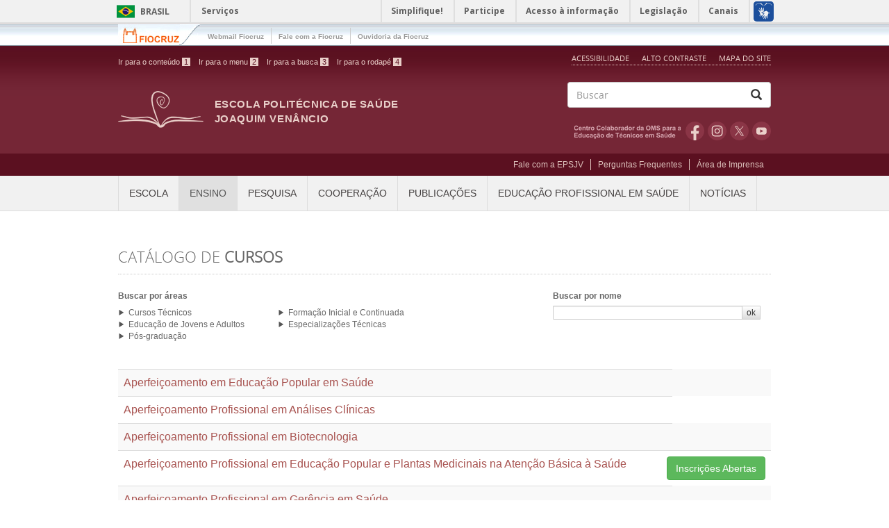

--- FILE ---
content_type: text/html; charset=utf-8
request_url: https://www.epsjv.fiocruz.br/ensino/catalogo-de-cursos
body_size: 16243
content:
<!DOCTYPE html PUBLIC "-//W3C//DTD XHTML+RDFa 1.0//EN"
  "http://www.w3.org/MarkUp/DTD/xhtml-rdfa-1.dtd">
<html xmlns="http://www.w3.org/1999/xhtml" xml:lang="pt-br" version="XHTML+RDFa 1.0" dir="ltr" prefix="content: http://purl.org/rss/1.0/modules/content/ dc: http://purl.org/dc/terms/ foaf: http://xmlns.com/foaf/0.1/ og: http://ogp.me/ns# rdfs: http://www.w3.org/2000/01/rdf-schema# sioc: http://rdfs.org/sioc/ns# sioct: http://rdfs.org/sioc/types# skos: http://www.w3.org/2004/02/skos/core# xsd: http://www.w3.org/2001/XMLSchema#">
<head>
  <!-- Google tag (gtag.js) -->
  <script async src="https://www.googletagmanager.com/gtag/js?id=G-1ZWG7HZ4W7"></script>
  <script>
    window.dataLayer = window.dataLayer || [];
    function gtag(){dataLayer.push(arguments);}
    gtag('js', new Date());

    gtag('config', 'G-1ZWG7HZ4W7');
  </script>
  <link rel="profile" href="http://www.w3.org/1999/xhtml/vocab" />
  <meta charset="utf-8">
  <meta name="viewport" content="width=device-width, initial-scale=1.0">
  <meta http-equiv="Content-Type" content="text/html; charset=utf-8" />
<meta name="Generator" content="Drupal 7 (http://drupal.org)" />
<meta property="fb:app_id" content="1109404379151750" />
<link rel="shortcut icon" href="https://www.epsjv.fiocruz.br/sites/all/themes/epsjv/favicon.ico" type="image/vnd.microsoft.icon" />
  
  
   
  

   
  
  <meta property="og:type" content="article" />
    
   
    
    <title>Catálogo de Cursos | Escola Politécnica de Saúde Joaquim Venâncio</title>
  
  <style>
@import url("https://www.epsjv.fiocruz.br/modules/system/system.base.css?t8ynme");
</style>
<style>
@import url("https://www.epsjv.fiocruz.br/sites/all/modules/colorbox_node/colorbox_node.css?t8ynme");
@import url("https://www.epsjv.fiocruz.br/modules/field/theme/field.css?t8ynme");
@import url("https://www.epsjv.fiocruz.br/sites/all/modules/logintoboggan/logintoboggan.css?t8ynme");
@import url("https://www.epsjv.fiocruz.br/modules/node/node.css?t8ynme");
@import url("https://www.epsjv.fiocruz.br/sites/all/modules/views/css/views.css?t8ynme");
@import url("https://www.epsjv.fiocruz.br/sites/all/modules/ckeditor/css/ckeditor.css?t8ynme");
</style>
<style>
@import url("https://www.epsjv.fiocruz.br/sites/all/modules/colorbox/styles/default/colorbox_style.css?t8ynme");
@import url("https://www.epsjv.fiocruz.br/sites/all/modules/ctools/css/ctools.css?t8ynme");
@import url("https://www.epsjv.fiocruz.br/sites/all/modules/video/css/video.css?t8ynme");
@import url("https://www.epsjv.fiocruz.br/sites/all/modules/custom/debugform/css/adm.css?t8ynme");
@import url("https://www.epsjv.fiocruz.br/sites/all/modules/addtoany/addtoany.css?t8ynme");
</style>
<link type="text/css" rel="stylesheet" href="https://fonts.googleapis.com/css?family=Open+Sans:400,300,300italic,700" media="all" />
<style>
@import url("https://www.epsjv.fiocruz.br/sites/all/themes/epsjv/bootstrap/css/bootstrap.css?t8ynme");
@import url("https://www.epsjv.fiocruz.br/sites/all/themes/epsjv/css/style.css?t8ynme");
</style>
<style media="print">
@import url("https://www.epsjv.fiocruz.br/sites/all/themes/epsjv/css/print.css?t8ynme");
</style>
    <!-- HTML5 element support for IE6-8 -->
  <!--[if lt IE 9]>
    <script src="//html5shiv.googlecode.com/svn/trunk/html5.js"></script>
  <![endif]-->
  <script src="https://www.epsjv.fiocruz.br/sites/all/modules/jquery_update/replace/jquery/1.10/jquery.min.js?v=1.10.2"></script>
<script src="https://www.epsjv.fiocruz.br/misc/jquery-extend-3.4.0.js?v=1.10.2"></script>
<script src="https://www.epsjv.fiocruz.br/misc/jquery-html-prefilter-3.5.0-backport.js?v=1.10.2"></script>
<script src="https://www.epsjv.fiocruz.br/misc/jquery.once.js?v=1.2"></script>
<script src="https://www.epsjv.fiocruz.br/misc/drupal.js?t8ynme"></script>
<script src="https://www.epsjv.fiocruz.br/misc/form-single-submit.js?v=7.102"></script>
<script src="https://www.epsjv.fiocruz.br/misc/ajax.js?v=7.102"></script>
<script src="https://www.epsjv.fiocruz.br/sites/all/modules/jquery_update/js/jquery_update.js?v=0.0.1"></script>
<script src="https://www.epsjv.fiocruz.br/sites/default/files/languages/pt-br_h-joUMcinfqam-b1WCeMB4SteOJs_SmvzQfn5iZTZRo.js?t8ynme"></script>
<script src="https://www.epsjv.fiocruz.br/sites/all/libraries/colorbox/jquery.colorbox-min.js?t8ynme"></script>
<script src="https://www.epsjv.fiocruz.br/sites/all/modules/colorbox/js/colorbox.js?t8ynme"></script>
<script src="https://www.epsjv.fiocruz.br/sites/all/modules/colorbox/styles/default/colorbox_style.js?t8ynme"></script>
<script src="https://www.epsjv.fiocruz.br/sites/all/modules/colorbox/js/colorbox_load.js?t8ynme"></script>
<script src="https://www.epsjv.fiocruz.br/sites/all/modules/video/js/video.js?t8ynme"></script>
<script src="https://www.epsjv.fiocruz.br/sites/all/modules/google_analytics/googleanalytics.js?t8ynme"></script>
<script>(function(i,s,o,g,r,a,m){i["GoogleAnalyticsObject"]=r;i[r]=i[r]||function(){(i[r].q=i[r].q||[]).push(arguments)},i[r].l=1*new Date();a=s.createElement(o),m=s.getElementsByTagName(o)[0];a.async=1;a.src=g;m.parentNode.insertBefore(a,m)})(window,document,"script","https://www.google-analytics.com/analytics.js","ga");ga("create", "UA-4328065-2", {"cookieDomain":"auto"});ga("set", "anonymizeIp", true);ga("send", "pageview");</script>
<script src="https://www.epsjv.fiocruz.br/sites/all/themes/bootstrap/js/misc/_progress.js?v=7.102"></script>
<script src="https://www.epsjv.fiocruz.br/sites/all/modules/colorbox_node/colorbox_node.js?t8ynme"></script>
<script src="https://www.epsjv.fiocruz.br/sites/all/themes/epsjv/bootstrap/js/bootstrap.min.js?t8ynme"></script>
<script src="https://www.epsjv.fiocruz.br/sites/all/themes/epsjv/js/highcontrast.js?t8ynme"></script>
<script src="https://www.epsjv.fiocruz.br/sites/all/themes/epsjv/js/scripts.js?t8ynme"></script>
<script src="https://www.epsjv.fiocruz.br/sites/all/themes/epsjv/js/scripts_r.js?t8ynme"></script>
<script src="https://www.epsjv.fiocruz.br/sites/all/themes/bootstrap/js/misc/ajax.js?t8ynme"></script>
<script>jQuery.extend(Drupal.settings, {"basePath":"\/","pathPrefix":"","setHasJsCookie":0,"ajaxPageState":{"theme":"epsjv","theme_token":"g9u59G9KpFXvsD6ocEQjO_MCUnvEjBOGldHBoWcqYf4","jquery_version":"1.10","js":{"sites\/all\/themes\/bootstrap\/js\/bootstrap.js":1,"sites\/all\/modules\/jquery_update\/replace\/jquery\/1.10\/jquery.min.js":1,"misc\/jquery-extend-3.4.0.js":1,"misc\/jquery-html-prefilter-3.5.0-backport.js":1,"misc\/jquery.once.js":1,"misc\/drupal.js":1,"misc\/form-single-submit.js":1,"misc\/ajax.js":1,"sites\/all\/modules\/jquery_update\/js\/jquery_update.js":1,"public:\/\/languages\/pt-br_h-joUMcinfqam-b1WCeMB4SteOJs_SmvzQfn5iZTZRo.js":1,"sites\/all\/libraries\/colorbox\/jquery.colorbox-min.js":1,"sites\/all\/modules\/colorbox\/js\/colorbox.js":1,"sites\/all\/modules\/colorbox\/styles\/default\/colorbox_style.js":1,"sites\/all\/modules\/colorbox\/js\/colorbox_load.js":1,"sites\/all\/modules\/video\/js\/video.js":1,"sites\/all\/modules\/google_analytics\/googleanalytics.js":1,"0":1,"sites\/all\/themes\/bootstrap\/js\/misc\/_progress.js":1,"sites\/all\/modules\/colorbox_node\/colorbox_node.js":1,"sites\/all\/themes\/epsjv\/bootstrap\/js\/bootstrap.min.js":1,"sites\/all\/themes\/epsjv\/js\/highcontrast.js":1,"sites\/all\/themes\/epsjv\/js\/scripts.js":1,"sites\/all\/themes\/epsjv\/js\/scripts_r.js":1,"sites\/all\/themes\/bootstrap\/js\/misc\/ajax.js":1},"css":{"modules\/system\/system.base.css":1,"sites\/all\/modules\/colorbox_node\/colorbox_node.css":1,"modules\/field\/theme\/field.css":1,"sites\/all\/modules\/logintoboggan\/logintoboggan.css":1,"modules\/node\/node.css":1,"sites\/all\/modules\/views\/css\/views.css":1,"sites\/all\/modules\/ckeditor\/css\/ckeditor.css":1,"sites\/all\/modules\/colorbox\/styles\/default\/colorbox_style.css":1,"sites\/all\/modules\/ctools\/css\/ctools.css":1,"sites\/all\/modules\/video\/css\/video.css":1,"sites\/all\/modules\/custom\/debugform\/css\/adm.css":1,"sites\/all\/modules\/addtoany\/addtoany.css":1,"https:\/\/fonts.googleapis.com\/css?family=Open+Sans:400,300,300italic,700":1,"sites\/all\/themes\/epsjv\/bootstrap\/css\/bootstrap.css":1,"sites\/all\/themes\/epsjv\/css\/style.css":1,"sites\/all\/themes\/epsjv\/css\/print.css":1}},"colorbox":{"opacity":"0.85","current":"{current} de {total}","previous":"\u00ab Anterior","next":"Pr\u00f3ximo \u00bb","close":"Fechar","maxWidth":"98%","maxHeight":"98%","fixed":true,"mobiledetect":true,"mobiledevicewidth":"480px","file_public_path":"\/sites\/default\/files","specificPagesDefaultValue":"admin*\nimagebrowser*\nimg_assist*\nimce*\nnode\/add\/*\nnode\/*\/edit\nprint\/*\nprintpdf\/*\nsystem\/ajax\nsystem\/ajax\/*"},"pathEpsjvhome":"sites\/all\/modules\/custom\/epsjv_home\/","urlProjeto":"https:\/\/www.epsjv.fiocruz.br\/","urlIsAjaxTrusted":{"\/ensino\/catalogo-de-cursos":true,"\/search\/node":true},"googleanalytics":{"trackOutbound":1,"trackMailto":1,"trackDownload":1,"trackDownloadExtensions":"7z|aac|arc|arj|asf|asx|avi|bin|csv|doc(x|m)?|dot(x|m)?|exe|flv|gif|gz|gzip|hqx|jar|jpe?g|js|mp(2|3|4|e?g)|mov(ie)?|msi|msp|pdf|phps|png|ppt(x|m)?|pot(x|m)?|pps(x|m)?|ppam|sld(x|m)?|thmx|qtm?|ra(m|r)?|sea|sit|tar|tgz|torrent|txt|wav|wma|wmv|wpd|xls(x|m|b)?|xlt(x|m)|xlam|xml|z|zip","trackColorbox":1},"colorbox_node":{"width":"600px","height":"600px"},"bootstrap":{"anchorsFix":1,"anchorsSmoothScrolling":1,"formHasError":1,"popoverEnabled":1,"popoverOptions":{"animation":1,"html":0,"placement":"right","selector":"","trigger":"click","triggerAutoclose":1,"title":"","content":"","delay":0,"container":"body"},"tooltipEnabled":1,"tooltipOptions":{"animation":1,"html":0,"placement":"auto left","selector":"","trigger":"hover focus","delay":0,"container":"body"}}});</script>
</head>
<body class="html not-front not-logged-in no-sidebars page-ensino page-ensino-catalogo-de-cursos papel-anonimo" >

  
  <div id="skip-link">
    <a href="#main-content" class="element-invisible element-focusable">Pular para o conteúdo principal</a>
  </div>    
    

<!-- Barra Brasil -->
<!--  Desativa Barra Temporariamente
  <div id="barra-brasil" style="background:#7F7F7F; height: 20px; padding:0 0 0 10px;display:block;" class="no-contrast">
    <ul id="menu-barra-temp" style="list-style:none;">
      <li style="display:inline; float:left;padding-right:10px; margin-right:10px; border-right:1px solid #EDEDED"><a href="http://brasil.gov.br" style="font-family:sans,sans-serif; text-decoration:none; color:white;">Portal do Governo Brasileiro</a></li>
      <li><a style="font-family:sans,sans-serif; text-decoration:none; color:white;" href="http://epwg.governoeletronico.gov.br/barra/atualize.html">Atualize sua Barra de Governo</a></li>
    </ul>
  </div>
  -->  

  <div id="barra-brasil"><div id="wrapper-barra-brasil"><div class="brasil-flag"><a href="http://brasil.gov.br" class="link-barra">Brasil</a></div><span class="acesso-info"><a href="http://www.servicos.gov.br/?pk_campaign=barrabrasil" class="link-barra" id="barra-brasil-orgao">Serviços</a></span><nav><ul id="lista-barra-brasil" class="list"><li><a href="#" id="menu-icon"></a></li><li class="list-item first"><a href="http://www.simplifique.gov.br" class="link-barra">Simplifique!</a></li><li class="list-item"><a href="http://brasil.gov.br/barra#participe" class="link-barra">Participe</a></li><li class="list-item"><a href="http://brasil.gov.br/barra#acesso-informacao" class="link-barra">Acesso à informação</a></li><li class="list-item"><a href="http://www.planalto.gov.br/legislacao" class="link-barra">Legislação</a></li><li class="list-item last last-item"><a href="http://brasil.gov.br/barra#orgaos-atuacao-canais" class="link-barra">Canais</a></li></ul></nav><span id="brasil-vlibras"><a class="logo-vlibras" href="#"></a><span class="link-vlibras"><!--<img src="//barra.brasil.gov.br/imagens/vlibras.gif">-->&nbsp;<br>O conteúdo desse portal pode ser acessível em Libras usando o <a href="http://www.vlibras.gov.br">VLibras</a></span></span></div></div>
<style type="text/css" media="all">#barra-brasil div,#barra-brasil a,#barra-brasil ul,#barra-brasil li{margin:0;padding:0;font-size:100%;font-family:inherit;vertical-align:baseline}#barra-brasil ul{list-style:none} #barra-brasil{height:32px;background:#f1f1f1;font-weight:bold;font-size:12px;line-height:32px;font-family:"Open Sans",Arial,Helvetica,sans-serif;border-bottom:1px solid #dfdfdf;box-sizing:content-box}#barra-brasil a{text-decoration:none}body.contraste #barra-brasil,body.contraste .link-vlibras{background:#000 !important}body.contraste #barra-brasil .link-barra,body.contraste #barra-brasil .link-vlibras{color:#FF0 !important;text-decoration:underline}div#wrapper-barra-brasil{position:relative;margin:0 auto;width:100%;max-width:960px;height:100%}#barra-brasil .brasil-flag{float:left;padding:7px 0 6px;width:115px;border-right:2px solid #dfdfdf}#barra-brasil .brasil-flag .link-barra{display:block;padding-left:42px;width:43px;background:url("data:image/svg+xml,%3Csvg%20xmlns%3D%22http%3A%2F%2Fwww.w3.org%2F2000%2Fsvg%22%20width%3D%2226%22%20height%3D%2219%22%20viewBox%3D%220%200%20100000%2070000%22%3E%3Cpath%20fill%3D%22%2300923F%22%20d%3D%22M0%200h100000v70000H0z%22%2F%3E%3Cpath%20fill%3D%22%23F8C300%22%20d%3D%22M50000%208500L8500%2035000l41500%2026500%2041500-26500L50000%208500z%22%2F%3E%3Ccircle%20fill%3D%22%2328166F%22%20cx%3D%2249963%22%20cy%3D%2235000%22%20r%3D%2217464%22%2F%3E%3Cpath%20fill%3D%22%23FFF%22%20d%3D%22M39537%2029605c10388%200%2019911%203821%2027238%2010127%20242-850%20421-1726%20532-2622-7597-6162-17265-9862-27770-9862-1821%200-3617%20114-5382%20330-377%20805-695%201642-948%202507%202065-316%204179-480%206330-480z%22%2F%3E%3C%2Fsvg%3E") 8px center no-repeat;text-transform:uppercase;line-height:19px}#barra-brasil #brasil-vlibras{position:absolute;top:0;right:0}#barra-brasil #brasil-vlibras .logo-vlibras{background:url("[data-uri]") 8px center no-repeat;position:absolute;top:0;right:0;width:43px;height:32px;display:block}#barra-brasil #brasil-vlibras .link-vlibras{height:0;top:32px;transition:0.1s;width:166px !important;display:block;border:2px solid #dfdfdf;color:#606060;visibility:hidden;position:relative}#barra-brasil #brasil-vlibras .link-vlibras a:hover,#barra-brasil #brasil-vlibras .link-vlibras a:focus,#barra-brasil #brasil-vlibras .link-vlibras a:active{visibility:visible;background:#f1f1f1;z-index:8}#barra-brasil #brasil-vlibras .logo-vlibras:hover+.link-vlibras,#barra-brasil #brasil-vlibras .logo-vlibras:active+.link-vlibras,#barra-brasil #brasil-vlibras .logo-vlibras:focus+.link-vlibras,#barra-brasil #brasil-vlibras .link-vlibras:hover,#barra-brasil #brasil-vlibras .link-vlibras:active,#barra-brasil #brasil-vlibras .link-vlibras:focus{width:166px !important;height:50px !important;display:inline-table;border:2px solid #dfdfdf;padding:10px 24px 10px 24px;visibility:visible;background:#f1f1f1;z-index:8}#barra-brasil .eselo{position:absolute;top:0;right:44px;display:block;font-size:1.25em;color:blue}#barra-brasil .acesso-info{position:absolute;left:130px}#barra-brasil .list{position:absolute;top:0;right:40px}#barra-brasil .list-eselo{right:90px !important}#barra-brasil .list .first{border-left:2px solid #dfdfdf}#barra-brasil .list-item{display:inline-block;height:32px;line-height:32px;border-right:2px solid #dfdfdf}#barra-brasil .list-item a{padding:8px 15px 8px 13px}#barra-brasil .link-barra{color:#606060}#barra-brasil #menu-icon{position:absolute;top:3px;border-top:15px double #606060;border-bottom:5px solid #606060;display:none;width:20px;right:5px}@media only screen and (max-width: 959px){#barra-brasil #menu-icon{display:inline-block;padding:5px 3px 0px 3px}#barra-brasil .list .first{border-left:1px solid #dfdfdf}#barra-brasil nav:hover #menu-icon,#barra-brasil nav:active #menu-icon,#barra-brasil nav:focus #menu-icon{background-color:#DDD}body.contraste #barra-brasil nav:hover #menu-icon,body.contraste #barra-brasil nav:active #menu-icon,body.contraste #barra-brasil nav:focus #menu-icon{background-color:#606060 !important}#barra-brasil ul.list,#barra-brasil ul.list:active,#barra-brasil ul.list:focus{overflow:hidden;height:0px;transition:0.3s;padding-top:32px;width:auto;position:absolute;z-index:9}#barra-brasil .list-item{display:block;text-align:center;height:30px;background:#EEE;border:1px solid #dfdfdf}#barra-brasil .list-item a{padding:8px 30px 8px 28px}body.contraste #barra-brasil .list-item{background:#000 !important}body.contraste #menu-icon{border-top:15px double #fff !important;border-bottom:5px solid #fff !important}#barra-brasil .list a:active li,#barra-brasil .list a:focus li,#barra-brasil .list a:hover li{background:#DDD}body.contraste #barra-brasil .list a:active li,body.contraste #barra-brasil .list a:focus li,body.contraste #barra-brasil .list a:hover li{background:#606060 !important}#barra-brasil nav:active ul.list,#barra-brasil nav:focus ul.list,#barra-brasil nav:hover ul.list{height:165px;transition:0.5s}div#wrapper-barra-brasil{overflow:visible}}@media screen and (min-width: 960px){#wrapper-barra-brasil{width:960px}}@media print{#barra-brasil .list{display:none}#barra-brasil .acesso-info .link-barra:after{content:" Barra GovBr"}}</style>
  </div>
<!-- Barra FioCruz -->
<!-- Barra FioCruz -->
  <div id="barra-fiocruz">
    <div class="container">
      <div class="fiocruz-logo pull-left">
        <a href="http://portal.fiocruz.br/">Fiocruz</a>        
      </div>
      
        <button type="button" class="navbar-toggle" data-toggle="collapse" data-target=".navbar-collapse-fiocruz">        
            <span class="sr-only">Toggle navigation</span>
            <span class="icon-bar"></span>
            <span class="icon-bar"></span>
            <span class="icon-bar"></span>        
        </button>      
        <div class="navbar-collapse-fiocruz collapse">
          <nav role="menu nav navbar-nav">
          <!-- <nav role="navigation"> -->
            <ul class="navbar-nav">
              <li><a href="http://outlook.com/owa/fiocruz.br/" target="_blank">Webmail Fiocruz</a></li>        
              <li><a href="http://portal.fiocruz.br/pt-br/content/fale-conosco" target="_blank">Fale com a Fiocruz</a></li>        
              <li><a href="http://portal.fiocruz.br/pt-br/content/ouvidoria" target="_blank">Ouvidoria da Fiocruz</a></li>
            </ul>            
          </nav>
        </div>
      
    </div>    
  </div>

<header id="header" role="header">
  <div class="container">
    <div class="header-top">
      <div class="row">
        <div class="col-sm-7">
          <ul id="acessibilidade">
            <li id="link-conteudo"><a accesskey="1" href="#main-content">Ir para o conte&uacute;do <span>1</span></a></li>
            <li id="link-navegacao"><a accesskey="2" href="#menu-epsjv">Ir para o menu <span>2</span></a></li>
            <li id="link-buscar"><a accesskey="3" href="#edit-keys">Ir para a busca <span>3</span></a></li>
            <li id="link-rodape"><a accesskey="4" href="#footer">Ir para o rodap&eacute; <span>4</span></a></li>
          </ul>
        </div>
        <div class="col-sm-5">
          <ul id="portal-siteactions">
            <li id="siteaction-accessibility"><a accesskey="5" href="/acessibilidade">Acessibilidade</a></li>
            <li id="siteaction-contraste">              
              <a href="javascript:void(0)" id="contrast">
                Alto Contraste              </a></li>
            <li id="siteaction-mapadosite" class="last leaf"><a accesskey="7" href="/mapa-do-site">Mapa do Site</a></li>
          </ul>
        </div>
      </div>
    </div>
    <div class="header-main">
      <div class="row">
        <div class="col-sm-8 info">
          <div class="site-info">            
                        
              <a class="logo navbar-btn pull-left" href="/" title="Início">
                <img src="https://www.epsjv.fiocruz.br/sites/all/themes/epsjv/logo.png" alt="Início" />
              </a>            
                                    <h1><a class="name navbar-brand" href="/" title="Início">Escola Politécnica de Saúde Joaquim Venâncio</a></h1>
                        
          </div>
        </div>
        <div class="col-sm-4">          
                      <div class="search">
              <form class="search-form clearfix" action="/search/node" method="post" id="search-form" accept-charset="UTF-8"><div><div class="form-wrapper form-group" id="edit-basic"><div class="input-group"><input placeholder="Buscar" class="form-control form-text" type="text" id="edit-keys" name="keys" value="" size="40" maxlength="255" /><span class="input-group-btn"><button type="submit" class="btn btn-default fffffffffffffffffffffffffffffffffffffffffffffffffffffffff"><span class="icon glyphicon glyphicon-search" aria-hidden="true"></span>
</button></span></div><button class="element-invisible btn btn-primary form-submit" type="submit" id="edit-submit--2" name="op" value="Buscar">Buscar</button>
</div><input type="hidden" name="form_build_id" value="form-ASQcy4KE_jjzYsHEr2k7__SVHMDQlo9w85CMaiksm-4" />
<input type="hidden" name="form_id" value="search_form" />
</div></form>            </div>
                    
          <ul class="list-inline list-icons text-right">
              <li class="oms"><a href="/centro-colaborador-da-oms" title="OMS" target="_blank">OMS</a></li>
              <li class="facebook"><a href="https://www.facebook.com/EPSJVFiocruz" title="Facebook" target="_blank">Facebook</a></li>
              <li class="instagram"><a href="https://instagram.com/epsjv_fiocruz" title="Instagram" target="_blank">Instagram</a></li>
              <li class="twitter"><a href="https://www.twitter.com/EPSJVFiocruz" title="Twitter" target="_blank">Twitter</a></li>
              <li class="youtube"><a href="https://www.youtube.com/channel/UCHIbqTROTd6ouLsWkWFGrYg" title="youtube" target="_blank">Youtube</a></li>
            </ul>
        </div>
      </div>
    </div>
  </div>
</header>
<nav id="navbar-user" role="banner" class="navbar-wrapper">      
  <div class="container">
                <div class="navbar">
            <nav role="navigation">              
                              <ul class="menu nav navbar-nav secondary"><li class="first leaf"><a href="https://faleconosco.fiocruz.br/incluir-mensagem/epsjv" title="Contato" target="_blank">Fale com a EPSJV</a></li>
<li class="leaf"><a href="/perguntas-frequentes">Perguntas Frequentes</a></li>
<li class="last leaf"><a href="/area-de-imprensa" title="Áreas de Imprensa">Área de Imprensa</a></li>
</ul>                            
            </nav>
          </div>
        </div>
</nav>

<nav id="navbar" role="banner" class="navbar-wrapper">
  

  <div class="container">    
  <button type="button" class="navbar-toggle" data-toggle="collapse" data-target=".navbar-collapse">
    <h4>Menu</h4>
    <div>
    <span class="sr-only">Toggle navigation</span>
    <span class="icon-bar"></span>
    <span class="icon-bar"></span>
    <span class="icon-bar"></span>
    </div>
  </button>
              <div class="navbar-collapse collapse" id="menu-epsjv">
            <nav role="navigation">
                              <ul class="menu nav navbar-nav"><li class="first expanded dropdown"><a href="/" title="" class="dropdown-toggle" data-toggle="dropdown">Escola <span class="caret"></span></a><ul class="dropdown-menu"><li class="first leaf"><a href="/escola/quem-somos">Quem somos</a></li>
<li class="leaf"><a href="/joaquim-venancio" title="Joaquim Venâncio">Joaquim Venâncio</a></li>
<li class="leaf"><a href="/linha-do-tempo" title="">Linha do Tempo</a></li>
<li class="leaf"><a href="/escola/estrutura" title="Estrutura">Estrutura</a></li>
<li class="leaf"><a href="/escola/gestao-participativa">Gestão participativa</a></li>
<li class="leaf"><a href="/escola/laboratorios" title="Laboratórios">Laboratórios</a></li>
<li class="leaf"><a href="/escola/profissionais" title="Profissionais">Profissionais</a></li>
<li class="leaf"><a href="/escola/documentos">Documentos</a></li>
<li class="leaf"><a href="/areas-de-atuacao" title="Áreas de atuação">Áreas de atuação</a></li>
<li class="leaf"><a href="/poli-monitora-covid-19">Poli Monitora - Covid 19</a></li>
<li class="last leaf"><a href="/perfil-socioeconomico-dos-estudantes-da-epsjv">Perfil socioeconômico dos estudantes</a></li>
</ul></li>
<li class="expanded active-trail active dropdown"><a href="http://www.epsjv.fiocruz.br/" title="" class="active-trail dropdown-toggle" data-toggle="dropdown">Ensino <span class="caret"></span></a><ul class="dropdown-menu"><li class="first leaf active-trail active"><a href="/ensino/catalogo-de-cursos" title="Catálogo de cursos" class="active-trail active">Catálogo de cursos</a></li>
<li class="leaf"><a href="/ensino/cursos-tecnicos" title="Cursos Técnicos">Cursos Técnicos</a></li>
<li class="leaf"><a href="/ensino/educacao-de-jovens-e-adultos" title="Educação de Jovens e Adultos">Educação de Jovens e Adultos</a></li>
<li class="leaf"><a href="/ensino/especializacao-tecnica">Especialização Técnica</a></li>
<li class="leaf"><a href="/ensino/formacao-inicial-e-continuada" title="Formação Inicial e Continuada">Formação Inicial e Continuada</a></li>
<li class="leaf"><a href="/ensino/pos-graduacao">Pós-graduação</a></li>
<li class="leaf"><a href="/ensino/projeto-politico-e-pedagogico" title="Projeto Político-Pedagógico">Projeto Político-Pedagógico</a></li>
<li class="leaf"><a href="https://www.epsjv.fiocruz.br/estagios-curriculares" title="">Estágios Curriculares</a></li>
<li class="last leaf"><a href="https://www.epsjv.fiocruz.br/espaco-do-ctnms">Espaço do CTNMS</a></li>
</ul></li>
<li class="expanded dropdown"><a href="http://www.epsjv.fiocruz.br/" title="" class="dropdown-toggle" data-toggle="dropdown">Pesquisa <span class="caret"></span></a><ul class="dropdown-menu"><li class="first leaf"><a href="/pesquisa/linhas-de-pesquisa" title="Linhas de pesquisa">Linhas de pesquisa</a></li>
<li class="leaf"><a href="/grupos-de-pesquisa" title="Grupos de pesquisa">Grupos de pesquisa</a></li>
<li class="leaf"><a href="/pesquisa/portfolio-de-pesquisa" title="">Portfólio de Pesquisa</a></li>
<li class="leaf"><a href="/pesquisa/observatorios" title="Observatórios">Observatórios</a></li>
<li class="leaf"><a href="https://www.cep.epsjv.fiocruz.br/">Comitê de Ética em Pesquisa</a></li>
<li class="leaf"><a href="/biblioteca-emilia-bustamante-0" title="Biblioteca Emília Bustamante">Biblioteca Emília Bustamante</a></li>
<li class="leaf"><a href="/nucleo-de-inovacao-tecnologica">Núcleo de Inovação Tecnológica</a></li>
<li class="last leaf"><a href="/pesquisa/sites_epsjv">Sites</a></li>
</ul></li>
<li class="expanded dropdown"><a href="http://www.epsjv.fiocruz.br/" title="" class="dropdown-toggle" data-toggle="dropdown">Cooperação <span class="caret"></span></a><ul class="dropdown-menu"><li class="first leaf"><a href="/cooperacao/nacional" title="Nacional">Nacional</a></li>
<li class="leaf"><a href="/cooperacao/internacional" title="Cooperação Internacional">Internacional</a></li>
<li class="leaf"><a href="http://www.epsjv.fiocruz.br/centro-colaborador-da-oms" title="Centro Colaborador da OMS">Centro Colaborador da OMS</a></li>
<li class="last leaf"><a href="/relatorios-tecnicos" title="Relatórios Técnicos">Relatórios Técnicos</a></li>
</ul></li>
<li class="expanded dropdown"><a href="http://www.epsjv.fiocruz.br/" title="" class="dropdown-toggle" data-toggle="dropdown">Publicações <span class="caret"></span></a><ul class="dropdown-menu"><li class="first leaf"><a href="/publicacoes/livros" title="Livros">Livros</a></li>
<li class="leaf"><a href="/publicacoes/material-educativo" title="Material educativo">Material educativo</a></li>
<li class="leaf"><a href="/publicacoes/revista-trabalho-educacao-e-saude">Revista Trabalho, Educação e Saúde</a></li>
<li class="leaf"><a href="/publicacoes/revista-poli" title="Revista Poli">Revista Poli</a></li>
<li class="leaf"><a href="/publicacoes/revista-ret-sus">Revista RET-SUS</a></li>
<li class="leaf"><a href="/publicacoes/revista-rets">Revista RETS</a></li>
<li class="leaf"><a href="/publicacoes/conselho-de-politica-editorial" title="Conselho de Política Editorial">Conselho de Política Editorial</a></li>
<li class="last leaf"><a href="/livraria" title="Livraria">Livraria Virtual</a></li>
</ul></li>
<li class="expanded dropdown"><a href="/" title="Educação Profissional em Saúde" class="dropdown-toggle" data-toggle="dropdown">Educação Profissional em Saúde <span class="caret"></span></a><ul class="dropdown-menu"><li class="first leaf"><a href="/educacao-profissional-em-saude/o-que-e" title="O que é">O que é</a></li>
<li class="leaf"><a href="/educacao-profissional-em-saude/historico" title="Histórico">Histórico</a></li>
<li class="leaf"><a href="/educacao-profissional-em-saude/legislacao" title="Legislação">Legislação</a></li>
<li class="last leaf"><a href="/educacao-profissional-em-saude/profissoes">Profissões</a></li>
</ul></li>
<li class="last expanded dropdown"><a href="http://www.epsjv.fiocruz.br/" title="" class="dropdown-toggle" data-toggle="dropdown">Notícias <span class="caret"></span></a><ul class="dropdown-menu"><li class="first leaf"><a href="/noticias/reportagem" title="Reportagens">Reportagens</a></li>
<li class="leaf"><a href="/noticias/acontece-na-epsjv" title="Acontece na EPSJV">Acontece na EPSJV</a></li>
<li class="leaf"><a href="/noticias/entrevista" title="Entrevistas">Entrevistas</a></li>
<li class="leaf"><a href="/noticias/dossie" title="Dossiês">Dossiês</a></li>
<li class="leaf"><a href="/noticias/dicionario-jornalistico" title="">Dicionário jornalístico</a></li>
<li class="leaf"><a href="/noticias/observatorio-na-midia" title="Observatório saúde, educação e trabalho na mídia">Observatório saúde, educação e trabalho na mídia</a></li>
<li class="leaf"><a href="/noticias/radio-poli" title="Rádio Poli">Rádio Poli</a></li>
<li class="leaf"><a href="/noticias/agenda-de-eventos" title="Agenda de eventos">Agenda de eventos</a></li>
<li class="last leaf"><a href="https://www.youtube.com/channel/UCHIbqTROTd6ouLsWkWFGrYg" target="_blank">YouTube da EPSJV</a></li>
</ul></li>
</ul>                                        
            </nav>
          </div>
        </div> 
</nav>

<div class="main-container container">
 <header role="banner" id="page-header">     
        
  </header>  
  <div class="row">
        <section class="col-sm-12">
      
            
            <a id="main-content"></a>
                    
                        <h1 class="page-header page-title">Catálogo de Cursos                              </h1>
                                                          <div class="region region-content">
    <section id="block-menu-menu-curso-areas" class="block block-menu bloco-menu clearfix">

        <h2 class="block-title">Buscar por áreas</h2>
    
  <ul class="menu nav"><li class="first leaf"><a href="/ensino/catalogo-de-cursos/tecnico" title="Cursos Técnicos">Cursos Técnicos</a></li>
<li class="leaf"><a href="/ensino/catalogo-de-cursos/formacao-inicial-e-continuada" title="Formação Inicial e Continuada">Formação Inicial e Continuada</a></li>
<li class="leaf"><a href="/ensino/catalogo-de-cursos/educacao-de-jovens-e-adultos" title="Educação de Jovens e Adultos">Educação de Jovens e Adultos</a></li>
<li class="leaf"><a href="/ensino/catalogo-de-cursos/especializacao-tecnica" title="Especializações Técnicas">Especializações Técnicas</a></li>
<li class="last leaf"><a href="http://www.epsjv.fiocruz.br/ensino/catalogo-de-cursos/pos-graduacao" title="Pós-graduação">Pós-graduação</a></li>
</ul>
</section>
<section id="block-system-main" class="block block-system clearfix">

      
  <div class="view view-cursos view-id-cursos view-display-id-page_1 view-dom-id-db3fa5453ccebf7185810aaa41d4ccea">
        
      <div class="view-filters">
      <form action="/ensino/catalogo-de-cursos" method="get" id="views-exposed-form-cursos-page-1" accept-charset="UTF-8"><div><div class="views-exposed-form">
  <div class="views-exposed-widgets clearfix">
          <div id="edit-titulo-wrapper" class="views-exposed-widget views-widget-filter-title">
                  <label for="edit-titulo">
            Buscar por nome          </label>
                        <div class="views-widget">
          <div class="form-item form-item-titulo form-type-textfield form-group"><input class="form-control form-text" type="text" id="edit-titulo" name="titulo" value="" size="30" maxlength="128" /></div>        </div>
              </div>
                    <div class="views-exposed-widget views-submit-button">
      <button type="submit" id="edit-submit-cursos" name="" value="OK" class="btn btn-default form-submit">OK</button>
    </div>
      </div>
</div>
</div></form>    </div>
  
  
      <div class="view-content">
      

<table class="views-table cols-0 table table-striped table-hover table-0 table-0"   >
      <tbody>
      <tr class="odd views-row-first">
              <td class="views-field views-field-title" >
          <a href="/cursos/formacao-inicial-e-continuada/aperfeicoamento-em-educacao-popular-em-saude">Aperfeiçoamento em Educação Popular em Saúde</a>        </td>
              <td class="views-field views-field-nothing" >
                  </td>
          </tr>
      <tr class="even">
              <td class="views-field views-field-title" >
          <a href="/cursos/formacao-inicial-e-continuada/aperfeicoamento-profissional-em-analises-clinicas">Aperfeiçoamento Profissional em Análises Clínicas </a>        </td>
              <td class="views-field views-field-nothing" >
                  </td>
          </tr>
      <tr class="odd">
              <td class="views-field views-field-title" >
          <a href="/cursos/formacao-inicial-e-continuada/aperfeicoamento-profissional-em-biotecnologia">Aperfeiçoamento Profissional em Biotecnologia </a>        </td>
              <td class="views-field views-field-nothing" >
                  </td>
          </tr>
      <tr class="even">
              <td class="views-field views-field-title" >
          <a href="/cursos/formacao-inicial-e-continuada/aperfeicoamento-profissional-em-educacao-popular-e-plantas">Aperfeiçoamento Profissional em Educação Popular e Plantas Medicinais na Atenção Básica à Saúde</a>        </td>
              <td class="views-field views-field-nothing" >
          <a class='btn btn-success' href='https://www.sigaeps.fiocruz.br/portal/inscricao/documentos.do?pagina=2&codVersao=20949' target='_blank'>Inscrições Abertas</a>        </td>
          </tr>
      <tr class="odd">
              <td class="views-field views-field-title" >
          <a href="/cursos/formacao-inicial-e-continuada/aperfeicoamento-profissional-em-gerencia-em-saude">Aperfeiçoamento Profissional em Gerência em Saúde</a>        </td>
              <td class="views-field views-field-nothing" >
                  </td>
          </tr>
      <tr class="even">
              <td class="views-field views-field-title" >
          <a href="/cursos/formacao-inicial-e-continuada/atualizacao-profissional-de-doula">Atualização Profissional de Doula</a>        </td>
              <td class="views-field views-field-nothing" >
                  </td>
          </tr>
      <tr class="odd">
              <td class="views-field views-field-title" >
          <a href="/cursos/formacao-inicial-e-continuada/atualizacao-profissional-em-acompanhamento-de-pessoas-com">Atualização Profissional em Acompanhamento de Pessoas com Sofrimento ou Transtorno Mental na Comunidade</a>        </td>
              <td class="views-field views-field-nothing" >
                  </td>
          </tr>
      <tr class="even">
              <td class="views-field views-field-title" >
          <a href="/cursos/formacao-inicial-e-continuada/atualizacao-profissional-em-ambiencia-seguranca-e-saude-para-os">Atualização Profissional em Ambiência, Segurança e Saúde para os Serviços de Saúde</a>        </td>
              <td class="views-field views-field-nothing" >
                  </td>
          </tr>
      <tr class="odd">
              <td class="views-field views-field-title" >
          <a href="/cursos/formacao-inicial-e-continuada/atualizacao-profissional-em-analise-de-dados-para-o-sus">Atualização Profissional em Análise de Dados para o SUS</a>        </td>
              <td class="views-field views-field-nothing" >
                  </td>
          </tr>
      <tr class="even">
              <td class="views-field views-field-title" >
          <a href="/cursos/formacao-inicial-e-continuada/atualizacao-profissional-em-analise-de-dados-para-o-sus-com">Atualização Profissional em Análise de Dados para o SUS com Ênfase na Auditoria em Saúde</a>        </td>
              <td class="views-field views-field-nothing" >
                  </td>
          </tr>
      <tr class="odd">
              <td class="views-field views-field-title" >
          <a href="/cursos/formacao-inicial-e-continuada/atualizacao-profissional-em-atencao-ao-uso-prejudicial-de">Atualização Profissional em Atenção ao Uso Prejudicial de Álcool e outras Drogas</a>        </td>
              <td class="views-field views-field-nothing" >
                  </td>
          </tr>
      <tr class="even">
              <td class="views-field views-field-title" >
          <a href="/cursos/formacao-inicial-e-continuada/atualizacao-profissional-em-avaliacao-da-atencao-primaria-no">Atualização Profissional em Avaliação da Atenção Primária no SUS com ênfase na Matriz Avaliativa do Vinculo Longitudinal - Demanda Fechada</a>        </td>
              <td class="views-field views-field-nothing" >
                  </td>
          </tr>
      <tr class="odd">
              <td class="views-field views-field-title" >
          <a href="/cursos/formacao-inicial-e-continuada/atualizacao-profissional-em-biosseguranca">Atualização Profissional em Biossegurança</a>        </td>
              <td class="views-field views-field-nothing" >
                  </td>
          </tr>
      <tr class="even">
              <td class="views-field views-field-title" >
          <a href="/cursos/formacao-inicial-e-continuada/atualizacao-profissional-em-biosseguranca-e-boas-praticas-em">Atualização Profissional em Biossegurança e Boas Práticas em Laboratoriais</a>        </td>
              <td class="views-field views-field-nothing" >
                  </td>
          </tr>
      <tr class="odd">
              <td class="views-field views-field-title" >
          <a href="/cursos/formacao-inicial-e-continuada/atualizacao-profissional-em-biosseguranca-em-bioterios">Atualização Profissional em Biossegurança em Biotérios</a>        </td>
              <td class="views-field views-field-nothing" >
                  </td>
          </tr>
      <tr class="even">
              <td class="views-field views-field-title" >
          <a href="/cursos/formacao-inicial-e-continuada/atualizacao-profissional-em-boas-praticas-de-manipulacao-de">Atualização Profissional em Boas Práticas de Manipulação de Alimentos</a>        </td>
              <td class="views-field views-field-nothing" >
                  </td>
          </tr>
      <tr class="odd">
              <td class="views-field views-field-title" >
          <a href="/cursos/formacao-inicial-e-continuada/atualizacao-profissional-em-gestao-participativa-em-saude">Atualização Profissional em Gestão Participativa em Saúde</a>        </td>
              <td class="views-field views-field-nothing" >
                  </td>
          </tr>
      <tr class="even">
              <td class="views-field views-field-title" >
          <a href="/cursos/formacao-inicial-e-continuada/atualizacao-profissional-em-informacoes-e-registros-em-saude-na">Atualização Profissional em Informações e Registros em Saúde na Atenção Primária à Saúde com Ênfase no Contexto da Pandemia por Covid-19</a>        </td>
              <td class="views-field views-field-nothing" >
                  </td>
          </tr>
      <tr class="odd">
              <td class="views-field views-field-title" >
          <a href="/cursos/formacao-inicial-e-continuada/atualizacao-profissional-em-informacoes-e-registros-em-saude">Atualização Profissional em Informações e Registros em Saúde para ACS e ACE</a>        </td>
              <td class="views-field views-field-nothing" >
                  </td>
          </tr>
      <tr class="even">
              <td class="views-field views-field-title" >
          <a href="/cursos/formacao-inicial-e-continuada/atualizacao-profissional-em-memorias-historias-identidades-e">Atualização Profissional em Memórias, Histórias, Identidades e Territórios: Produzindo e Preservando Registros e Informações </a>        </td>
              <td class="views-field views-field-nothing" >
                  </td>
          </tr>
      <tr class="odd">
              <td class="views-field views-field-title" >
          <a href="/cursos/formacao-inicial-e-continuada/atualizacao-profissional-em-praticas-de-convivencia-nos">Atualização Profissional em Práticas de Convivência nos Territórios </a>        </td>
              <td class="views-field views-field-nothing" >
                  </td>
          </tr>
      <tr class="even">
              <td class="views-field views-field-title" >
          <a href="/cursos/formacao-inicial-e-continuada/atualizacao-profissional-em-praticas-grupais-em-saude">Atualização Profissional em Práticas Grupais em Saúde </a>        </td>
              <td class="views-field views-field-nothing" >
                  </td>
          </tr>
      <tr class="odd">
              <td class="views-field views-field-title" >
          <a href="/cursos/formacao-inicial-e-continuada/atualizacao-profissional-em-prevencao-e-combate-a-incendios-em">Atualização Profissional em Prevenção e Combate a Incêndios em Laboratórios</a>        </td>
              <td class="views-field views-field-nothing" >
                  </td>
          </tr>
      <tr class="even">
              <td class="views-field views-field-title" >
          <a href="/cursos/formacao-inicial-e-continuada/atualizacao-profissional-em-reducao-de-danos-periodo-de">Atualização Profissional em Redução de Danos - período de inscrições 27/01/2025 a 07/02/2025</a>        </td>
              <td class="views-field views-field-nothing" >
                  </td>
          </tr>
      <tr class="odd">
              <td class="views-field views-field-title" >
          <a href="/cursos/formacao-inicial-e-continuada/atualizacao-profissional-em-saude-mental">Atualização Profissional em Saúde Mental</a>        </td>
              <td class="views-field views-field-nothing" >
                  </td>
          </tr>
      <tr class="even">
              <td class="views-field views-field-title" >
          <a href="/cursos/formacao-inicial-e-continuada/atualizacao-profissional-em-seguranca-e-saude-em-almoxarifados">Atualização Profissional em Segurança e Saúde em Almoxarifados</a>        </td>
              <td class="views-field views-field-nothing" >
                  </td>
          </tr>
      <tr class="odd">
              <td class="views-field views-field-title" >
          <a href="/cursos/formacao-inicial-e-continuada/atualizacao-profissional-na-atencao-intersetorial-ao-uso">Atualização Profissional na Atenção Intersetorial ao Uso Prejudicial em Álcool e Outras Drogas</a>        </td>
              <td class="views-field views-field-nothing" >
                  </td>
          </tr>
      <tr class="even">
              <td class="views-field views-field-title" >
          <a href="/cursos/formacao-inicial-e-continuada/atualizacao-profissional-no-uso-da-classificacao-internacional">Atualização Profissional no uso da Classificação Internacional de Doenças - CID-10</a>        </td>
              <td class="views-field views-field-nothing" >
                  </td>
          </tr>
      <tr class="odd">
              <td class="views-field views-field-title" >
          <a href="/cursos/formacao-inicial-e-continuada/atualizacao-profissional-no-uso-de-classificacoes-utilizadas">Atualização Profissional no Uso de Classificações Utilizadas nos Sistemas de Informação do SUS</a>        </td>
              <td class="views-field views-field-nothing" >
                  </td>
          </tr>
      <tr class="even">
              <td class="views-field views-field-title" >
          <a href="/cursos/formacao-inicial-e-continuada/atualizacao-profissional-para-formadores-de-cuidadores-de">Atualização Profissional para Formadores de Cuidadores de Pessoa Idosa</a>        </td>
              <td class="views-field views-field-nothing" >
                  </td>
          </tr>
      <tr class="odd">
              <td class="views-field views-field-title" >
          <a href="/cursos/formacao-inicial-e-continuada/desenvolvimento-profissional-em-educacao-audiovisual">Desenvolvimento Profissional em Educação Audiovisual - Documentário</a>        </td>
              <td class="views-field views-field-nothing" >
                  </td>
          </tr>
      <tr class="even">
              <td class="views-field views-field-title" >
          <a href="/cursos/formacao-inicial-e-continuada/desenvolvimento-profissional-em-educacao-infantil">Desenvolvimento Profissional em Educação Infantil</a>        </td>
              <td class="views-field views-field-nothing" >
                  </td>
          </tr>
      <tr class="odd">
              <td class="views-field views-field-title" >
          <a href="/cursos/formacao-inicial-e-continuada/desenvolvimento-profissional-em-estrategias-para">Desenvolvimento Profissional em Estratégias para Territorialização de Políticas Públicas em Favelas</a>        </td>
              <td class="views-field views-field-nothing" >
                  </td>
          </tr>
      <tr class="even">
              <td class="views-field views-field-title" >
          <a href="/cursos/formacao-inicial-e-continuada/desenvolvimento-profissional-em-imunizacao">Desenvolvimento Profissional em Imunização</a>        </td>
              <td class="views-field views-field-nothing" >
                  </td>
          </tr>
      <tr class="odd">
              <td class="views-field views-field-title" >
          <a href="/cursos/formacao-inicial-e-continuada/desenvolvimento-profissional-em-manutencao-de-equipamentos-de">Desenvolvimento Profissional em Manutenção de Equipamentos de Laboratório</a>        </td>
              <td class="views-field views-field-nothing" >
                  </td>
          </tr>
      <tr class="even">
              <td class="views-field views-field-title" >
          <a href="/cursos/formacao-inicial-e-continuada/desenvolvimento-profissional-em-metrologia-e-qualidade-em-saude">Desenvolvimento Profissional em Metrologia e Qualidade em Saúde</a>        </td>
              <td class="views-field views-field-nothing" >
                  </td>
          </tr>
      <tr class="odd">
              <td class="views-field views-field-title" >
          <a href="/cursos/formacao-inicial-e-continuada/desenvolvimento-profissional-em-sistemas-de-informacao-em-saude">Desenvolvimento Profissional em Sistemas de Informação em Saúde e Práticas Avaliativas do SUS</a>        </td>
              <td class="views-field views-field-nothing" >
                  </td>
          </tr>
      <tr class="even">
              <td class="views-field views-field-title" >
          <a href="/cursos/formacao-inicial-e-continuada/desenvolvimento-profissional-em-vigilancia-sanitaria-de">Desenvolvimento Profissional em Vigilância Sanitária de Produtos</a>        </td>
              <td class="views-field views-field-nothing" >
                  </td>
          </tr>
      <tr class="odd">
              <td class="views-field views-field-title" >
          <a href="/cursos/formacao-inicial-e-continuada/desenvolvimento-profissional-para-cuidadores-da-saude-mental">Desenvolvimento Profissional para Cuidadores da Saúde Mental</a>        </td>
              <td class="views-field views-field-nothing" >
                  </td>
          </tr>
      <tr class="even">
              <td class="views-field views-field-title" >
          <a href="/cursos/educacao-de-jovens-e-adultos/eja-ensino-fundamental-periodos-finais">EJA - Ensino Fundamental - Períodos Finais</a>        </td>
              <td class="views-field views-field-nothing" >
                  </td>
          </tr>
      <tr class="odd">
              <td class="views-field views-field-title" >
          <a href="/cursos/educacao-de-jovens-e-adultos/eja-ensino-fundamental-periodos-iniciais">EJA - Ensino Fundamental - Períodos Iniciais</a>        </td>
              <td class="views-field views-field-nothing" >
                  </td>
          </tr>
      <tr class="even">
              <td class="views-field views-field-title" >
          <a href="/cursos/educacao-de-jovens-e-adultos/eja-ensino-medio">EJA - Ensino Médio</a>        </td>
              <td class="views-field views-field-nothing" >
                  </td>
          </tr>
      <tr class="odd">
              <td class="views-field views-field-title" >
          <a href="/cursos/pos-graduacao/especializacao-lato-sensu-em-docencia-em-educacao-profissional-em-saude">Especialização Lato Sensu em Docência em Educação Profissional em Saúde</a>        </td>
              <td class="views-field views-field-nothing" >
                  </td>
          </tr>
      <tr class="even">
              <td class="views-field views-field-title" >
          <a href="/cursos/pos-graduacao/especializacao-lato-sensu-em-docencia-em-educacao-profissional-em-saude-0">Especialização Lato Sensu em Docência em Educação Profissional em Saúde - Universidade da República do Uruguai (UDELAR)</a>        </td>
              <td class="views-field views-field-nothing" >
                  </td>
          </tr>
      <tr class="odd">
              <td class="views-field views-field-title" >
          <a href="/cursos/pos-graduacao/especializacao-lato-sensu-em-educacao-e-agroecologia">Especialização Lato Sensu em Educação e Agroecologia</a>        </td>
              <td class="views-field views-field-nothing" >
                  </td>
          </tr>
      <tr class="even">
              <td class="views-field views-field-title" >
          <a href="/cursos/pos-graduacao/especializacao-lato-sensu-em-educacao-profissional-em-saude">Especialização Lato Sensu em Educação Profissional em Saúde</a>        </td>
              <td class="views-field views-field-nothing" >
                  </td>
          </tr>
      <tr class="odd">
              <td class="views-field views-field-title" >
          <a href="/cursos/pos-graduacao/especializacao-lato-sensu-em-politica-planejamento-e-gestao-em-saude">Especialização Lato Sensu em Política, Planejamento e Gestão em Saúde  </a>        </td>
              <td class="views-field views-field-nothing" >
          <a class='btn btn-success' href='https://www.sigals.fiocruz.br/inscricao/cadastro.do?acao=telaInicial&codCL=28223&codECL=26818&codI=619' target='_blank'>Inscrições Abertas</a>        </td>
          </tr>
      <tr class="even">
              <td class="views-field views-field-title" >
          <a href="/cursos/pos-graduacao/especializacao-lato-sensu-em-trabalho-educacao-e-movimentos-sociais">Especialização Lato Sensu em Trabalho, Educação e Movimentos Sociais</a>        </td>
              <td class="views-field views-field-nothing" >
                  </td>
          </tr>
      <tr class="odd">
              <td class="views-field views-field-title" >
          <a href="/cursos/especializacao-tecnica/especializacao-tecnica-de-nivel-medio-em-gerencia-e-manutencao-de">Especialização Técnica de Nível Médio em Gerência e Manutenção de Equipamentos Biomédicos</a>        </td>
              <td class="views-field views-field-nothing" >
                  </td>
          </tr>
      <tr class="even">
              <td class="views-field views-field-title" >
          <a href="/cursos/especializacao-tecnica/especializacao-tecnica-de-nivel-medio-em-mamografia">Especialização Técnica de Nivel Médio em Mamografia        </a>        </td>
              <td class="views-field views-field-nothing" >
          <a class='btn btn-success' href='https://www.sigaeps.fiocruz.br/portal/inscricao/documentos.do?pagina=2&codVersao=20911' target='_blank'>Inscrições Abertas</a>        </td>
          </tr>
      <tr class="odd">
              <td class="views-field views-field-title" >
          <a href="/cursos/especializacao-tecnica/especializacao-tecnica-de-nivel-medio-em-rede-de-frio-de">Especialização Técnica de Nível Médio em Rede de Frio de Imunobiológicos</a>        </td>
              <td class="views-field views-field-nothing" >
                  </td>
          </tr>
      <tr class="even">
              <td class="views-field views-field-title" >
          <a href="/cursos/especializacao-tecnica/especializacao-tecnica-de-nivel-medio-em-vigilancia-a-saude-do">Especialização Técnica de Nível Médio em Vigilância à Saúde do Trabalhador</a>        </td>
              <td class="views-field views-field-nothing" >
                  </td>
          </tr>
      <tr class="odd">
              <td class="views-field views-field-title" >
          <a href="/cursos/especializacao-tecnica/especializacao-tecnica-de-nivel-medio-em-vigilancia-epidemiologica">Especialização Técnica de Nível Médio em Vigilância Epidemiológica</a>        </td>
              <td class="views-field views-field-nothing" >
                  </td>
          </tr>
      <tr class="even">
              <td class="views-field views-field-title" >
          <a href="/cursos/especializacao-tecnica/especializacao-tecnica-em-politica-planejamento-e-gestao-em-saude">Especialização Técnica em Política, Planejamento e Gestão em Saúde</a>        </td>
              <td class="views-field views-field-nothing" >
          <a class='btn btn-success' href='https://www.sigaeps.fiocruz.br/portal/inscricao/documentos.do?pagina=2&codVersao=20849' target='_blank'>Inscrições Abertas</a>        </td>
          </tr>
      <tr class="odd">
              <td class="views-field views-field-title" >
          <a href="/cursos/especializacao-tecnica/especializacao-tecnica-em-protecao-radiologica-para-ambientes-de-saude">Especialização Técnica em Proteção Radiológica para Ambientes de Saúde</a>        </td>
              <td class="views-field views-field-nothing" >
                  </td>
          </tr>
      <tr class="even">
              <td class="views-field views-field-title" >
          <a href="/cursos/formacao-inicial-e-continuada/jornada-de-sensibilizacao-informacao-e-orientacao-em">Jornada de Sensibilização, Informação e Orientação em Biossegurança</a>        </td>
              <td class="views-field views-field-nothing" >
                  </td>
          </tr>
      <tr class="odd">
              <td class="views-field views-field-title" >
          <a href="/cursos/pos-graduacao/mestrado-profissional-em-educacao-profissional-em-saude">Mestrado Profissional em Educação Profissional em Saúde </a>        </td>
              <td class="views-field views-field-nothing" >
                  </td>
          </tr>
      <tr class="even">
              <td class="views-field views-field-title" >
          <a href="/cursos/pos-graduacao/mestrado-profissional-em-educacao-profissional-em-saude-ret-sus">Mestrado Profissional em Educação Profissional em Saúde - RET-SUS</a>        </td>
              <td class="views-field views-field-nothing" >
                  </td>
          </tr>
      <tr class="odd">
              <td class="views-field views-field-title" >
          <a href="/cursos/formacao-inicial-e-continuada/qualificacao-profissional-basica-em-vigilancia-em-saude">Qualificação Profissional Básica em Vigilância em Saúde</a>        </td>
              <td class="views-field views-field-nothing" >
                  </td>
          </tr>
      <tr class="even">
              <td class="views-field views-field-title" >
          <a href="/cursos/formacao-inicial-e-continuada/qualificacao-profissional-de-doula">Qualificação Profissional de Doula    </a>        </td>
              <td class="views-field views-field-nothing" >
                  </td>
          </tr>
      <tr class="odd">
              <td class="views-field views-field-title" >
          <a href="/cursos/formacao-inicial-e-continuada/qualificacao-profissional-de-nivel-medio-de-boas-praticas-em">Qualificação Profissional de Nível Médio de Boas Práticas em Laboratórios de Saúde Pública</a>        </td>
              <td class="views-field views-field-nothing" >
                  </td>
          </tr>
      <tr class="even">
              <td class="views-field views-field-title" >
          <a href="/cursos/formacao-inicial-e-continuada/qualificacao-profissional-de-nivel-medio-em-gestao-da">Qualificação Profissional de Nível Médio em Gestão da Manutenção do Ambiente Hospitalar</a>        </td>
              <td class="views-field views-field-nothing" >
                  </td>
          </tr>
      <tr class="odd">
              <td class="views-field views-field-title" >
          <a href="/cursos/formacao-inicial-e-continuada/qualificacao-profissional-em-cooperativismo-e-agroecologia">Qualificação Profissional em Cooperativismo e Agroecologia</a>        </td>
              <td class="views-field views-field-nothing" >
                  </td>
          </tr>
      <tr class="even">
              <td class="views-field views-field-title" >
          <a href="/cursos/formacao-inicial-e-continuada/qualificacao-profissional-em-gestao-de-informacoes-documentos-e">Qualificação Profissional em Gestão de Informações, Documentos e Arquivos para Instituições Públicas de Saúde</a>        </td>
              <td class="views-field views-field-nothing" >
                  </td>
          </tr>
      <tr class="odd">
              <td class="views-field views-field-title" >
          <a href="/cursos/formacao-inicial-e-continuada/qualificacao-profissional-em-gestao-do-trabalho-em-saude">Qualificação Profissional em Gestão do Trabalho em Saúde</a>        </td>
              <td class="views-field views-field-nothing" >
                  </td>
          </tr>
      <tr class="even">
              <td class="views-field views-field-title" >
          <a href="/cursos/formacao-inicial-e-continuada/qualificacao-profissional-em-imunohematologia">Qualificação Profissional em Imunohematologia</a>        </td>
              <td class="views-field views-field-nothing" >
                  </td>
          </tr>
      <tr class="odd">
              <td class="views-field views-field-title" >
          <a href="/cursos/formacao-inicial-e-continuada/qualificacao-profissional-em-informacoes-e-saude">Qualificação Profissional em Informações e Saúde</a>        </td>
              <td class="views-field views-field-nothing" >
                  </td>
          </tr>
      <tr class="even">
              <td class="views-field views-field-title" >
          <a href="/cursos/formacao-inicial-e-continuada/qualificacao-profissional-em-informacoes-em-saude-e-registro-de">Qualificação Profissional em Informações em Saúde e Registro de Câncer</a>        </td>
              <td class="views-field views-field-nothing" >
                  </td>
          </tr>
      <tr class="odd">
              <td class="views-field views-field-title" >
          <a href="/cursos/formacao-inicial-e-continuada/qualificacao-profissional-em-registros-e-informacoes-em-saude">Qualificação Profissional em Registros e Informações em Saúde</a>        </td>
              <td class="views-field views-field-nothing" >
                  </td>
          </tr>
      <tr class="even">
              <td class="views-field views-field-title" >
          <a href="/cursos/formacao-inicial-e-continuada/qualificacao-profissional-em-saude-mental">Qualificação Profissional em Saúde Mental</a>        </td>
              <td class="views-field views-field-nothing" >
                  </td>
          </tr>
      <tr class="odd">
              <td class="views-field views-field-title" >
          <a href="/cursos/formacao-inicial-e-continuada/qualificacao-profissional-em-vigilancia-em-saude-ambiental-com">Qualificação Profissional em Vigilância em Saúde Ambiental com ênfase em Riscos Biológicos</a>        </td>
              <td class="views-field views-field-nothing" >
                  </td>
          </tr>
      <tr class="even">
              <td class="views-field views-field-title" >
          <a href="/cursos/formacao-inicial-e-continuada/qualificacao-profissional-em-vigilancia-em-saude-ambiental-para">Qualificação Profissional em Vigilância em Saúde Ambiental para Bacias Hidrográficas</a>        </td>
              <td class="views-field views-field-nothing" >
                  </td>
          </tr>
      <tr class="odd">
              <td class="views-field views-field-title" >
          <a href="/cursos/formacao-inicial-e-continuada/qualificacao-profissional-no-cuidado-a-pessoa-idosa">Qualificação Profissional no Cuidado à Pessoa Idosa</a>        </td>
              <td class="views-field views-field-nothing" >
                  </td>
          </tr>
      <tr class="even">
              <td class="views-field views-field-title" >
          <a href="/cursos/formacao-inicial-e-continuada/qualificacao-profissional-respiro-sentidos-do-trabalho-em-saude">Qualificação Profissional Respiro: Sentidos do Trabalho em Saúde no Cotidiano da Pandemia</a>        </td>
              <td class="views-field views-field-nothing" >
                  </td>
          </tr>
      <tr class="odd">
              <td class="views-field views-field-title" >
          <a href="/cursos/formacao-inicial-e-continuada/qualificacao-profissional-tecnica-em-gestao-de-servicos-e">Qualificação Profissional Técnica em Gestão de Serviços e Sistema de Saúde</a>        </td>
              <td class="views-field views-field-nothing" >
                  </td>
          </tr>
      <tr class="even">
              <td class="views-field views-field-title" >
          <a href="/cursos/formacao-inicial-e-continuada/qualificacao-profissional-tecnica-em-gestao-hospitalar">Qualificação Profissional Técnica em Gestão Hospitalar</a>        </td>
              <td class="views-field views-field-nothing" >
          <a class='btn btn-success' href='https://www.sigaeps.fiocruz.br/portal/inscricao/documentos.do?pagina=2&codVersao=20929' target='_blank'>Inscrições Abertas</a>        </td>
          </tr>
      <tr class="odd">
              <td class="views-field views-field-title" >
          <a href="/cursos/tecnico/tecnico-em-agente-comunitario-de-saude">Técnico em Agente Comunitário de Saúde</a>        </td>
              <td class="views-field views-field-nothing" >
                  </td>
          </tr>
      <tr class="even">
              <td class="views-field views-field-title" >
          <a href="/cursos/tecnico/tecnico-em-analises-clinicas">Técnico em Análises Clínicas</a>        </td>
              <td class="views-field views-field-nothing" >
                  </td>
          </tr>
      <tr class="odd">
              <td class="views-field views-field-title" >
          <a href="/cursos/tecnico/tecnico-em-biotecnologia">Técnico em Biotecnologia</a>        </td>
              <td class="views-field views-field-nothing" >
                  </td>
          </tr>
      <tr class="even">
              <td class="views-field views-field-title" >
          <a href="/cursos/tecnico/tecnico-em-citopatologia">Técnico em Citopatologia</a>        </td>
              <td class="views-field views-field-nothing" >
                  </td>
          </tr>
      <tr class="odd">
              <td class="views-field views-field-title" >
          <a href="/cursos/tecnico/tecnico-em-gerencia-em-saude-oferta-suspensa">Técnico em Gerência em Saúde (oferta suspensa)</a>        </td>
              <td class="views-field views-field-nothing" >
                  </td>
          </tr>
      <tr class="even">
              <td class="views-field views-field-title" >
          <a href="/cursos/tecnico/tecnico-em-meio-ambiente">Técnico em Meio Ambiente</a>        </td>
              <td class="views-field views-field-nothing" >
                  </td>
          </tr>
      <tr class="odd">
              <td class="views-field views-field-title" >
          <a href="/cursos/tecnico/tecnico-em-radiologia">Técnico em Radiologia</a>        </td>
              <td class="views-field views-field-nothing" >
                  </td>
          </tr>
      <tr class="even">
              <td class="views-field views-field-title" >
          <a href="/cursos/tecnico/tecnico-em-radiologiaproeja">Técnico em Radiologia/Proeja</a>        </td>
              <td class="views-field views-field-nothing" >
                  </td>
          </tr>
      <tr class="odd views-row-last">
              <td class="views-field views-field-title" >
          <a href="/cursos/tecnico/tecnico-em-vigilancia-em-saude">Técnico em Vigilância em Saúde</a>        </td>
              <td class="views-field views-field-nothing" >
                  </td>
          </tr>
    </tbody>
</table>

    </div>
  
  
  
  
  
  
</div>
</section>
  </div>
    </section>
      </div>
</div>


<footer id="footer">
    <div class="footer-before">
    <div class="container">
      <div class="row">
        <div class="col-sm-12">
                  </div>
      </div>
    </div>
  </div>
  <div class="footer">
    <div class="container">
      <div class="row">
        <div class="footer-column col-sm-6 col-md-3">
            <div class="region region-footer-firstcolumn">
    <section id="block-menu-block-1" class="block block-menu-block clearfix">

        <h2 class="block-title">Escola</h2>
    
  <div class="menu-block-wrapper menu-block-1 menu-name-main-menu parent-mlid-339 menu-level-1">
  <ul class="menu nav"><li class="first leaf menu-mlid-506"><a href="/escola/quem-somos">Quem somos</a></li>
<li class="leaf menu-mlid-1332"><a href="/joaquim-venancio" title="Joaquim Venâncio">Joaquim Venâncio</a></li>
<li class="leaf menu-mlid-1341"><a href="/linha-do-tempo" title="">Linha do Tempo</a></li>
<li class="leaf menu-mlid-401"><a href="/escola/estrutura" title="Estrutura">Estrutura</a></li>
<li class="leaf menu-mlid-507"><a href="/escola/gestao-participativa">Gestão participativa</a></li>
<li class="leaf menu-mlid-646"><a href="/escola/laboratorios" title="Laboratórios">Laboratórios</a></li>
<li class="leaf menu-mlid-403"><a href="/escola/profissionais" title="Profissionais">Profissionais</a></li>
<li class="leaf menu-mlid-633"><a href="/escola/documentos">Documentos</a></li>
<li class="leaf menu-mlid-997"><a href="/areas-de-atuacao" title="Áreas de atuação">Áreas de atuação</a></li>
<li class="leaf menu-mlid-1391"><a href="/poli-monitora-covid-19">Poli Monitora - Covid 19</a></li>
<li class="last leaf menu-mlid-1397"><a href="/perfil-socioeconomico-dos-estudantes-da-epsjv">Perfil socioeconômico dos estudantes</a></li>
</ul></div>

</section>
<section id="block-menu-block-7" class="block block-menu-block clearfix">

        <h2 class="block-title">Publicações</h2>
    
  <div class="menu-block-wrapper menu-block-7 menu-name-main-menu parent-mlid-346 menu-level-1">
  <ul class="menu nav"><li class="first leaf menu-mlid-422"><a href="/publicacoes/livros" title="Livros">Livros</a></li>
<li class="leaf menu-mlid-423"><a href="/publicacoes/material-educativo" title="Material educativo">Material educativo</a></li>
<li class="leaf menu-mlid-513"><a href="/publicacoes/revista-trabalho-educacao-e-saude">Revista Trabalho, Educação e Saúde</a></li>
<li class="leaf menu-mlid-425"><a href="/publicacoes/revista-poli" title="Revista Poli">Revista Poli</a></li>
<li class="leaf menu-mlid-515"><a href="/publicacoes/revista-ret-sus">Revista RET-SUS</a></li>
<li class="leaf menu-mlid-516"><a href="/publicacoes/revista-rets">Revista RETS</a></li>
<li class="leaf menu-mlid-1188"><a href="/publicacoes/conselho-de-politica-editorial" title="Conselho de Política Editorial">Conselho de Política Editorial</a></li>
<li class="last leaf menu-mlid-1191"><a href="/livraria" title="Livraria">Livraria Virtual</a></li>
</ul></div>

</section>
  </div>
        </div>
        <div class="footer-column col-sm-6 col-md-3">
            <div class="region region-footer-secondcolumn">
    <section id="block-menu-block-3" class="block block-menu-block clearfix">

        <h2 class="block-title">Ensino</h2>
    
  <div class="menu-block-wrapper menu-block-3 menu-name-main-menu parent-mlid-343 menu-level-1">
  <ul class="menu nav"><li class="first leaf active-trail active menu-mlid-654 active"><a href="/ensino/catalogo-de-cursos" title="Catálogo de cursos" class="active-trail active">Catálogo de cursos</a></li>
<li class="leaf menu-mlid-413"><a href="/ensino/cursos-tecnicos" title="Cursos Técnicos">Cursos Técnicos</a></li>
<li class="leaf menu-mlid-656"><a href="/ensino/educacao-de-jovens-e-adultos" title="Educação de Jovens e Adultos">Educação de Jovens e Adultos</a></li>
<li class="leaf menu-mlid-659"><a href="/ensino/especializacao-tecnica">Especialização Técnica</a></li>
<li class="leaf menu-mlid-510"><a href="/ensino/formacao-inicial-e-continuada" title="Formação Inicial e Continuada">Formação Inicial e Continuada</a></li>
<li class="leaf menu-mlid-508"><a href="/ensino/pos-graduacao">Pós-graduação</a></li>
<li class="leaf menu-mlid-512"><a href="/ensino/projeto-politico-e-pedagogico" title="Projeto Político-Pedagógico">Projeto Político-Pedagógico</a></li>
<li class="leaf menu-mlid-1366"><a href="https://www.epsjv.fiocruz.br/estagios-curriculares" title="">Estágios Curriculares</a></li>
<li class="last leaf menu-mlid-1369"><a href="https://www.epsjv.fiocruz.br/espaco-do-ctnms">Espaço do CTNMS</a></li>
</ul></div>

</section>
<section id="block-menu-block-9" class="block block-menu-block clearfix">

        <h2 class="block-title">Educação Profissional em Saúde</h2>
    
  <div class="menu-block-wrapper menu-block-9 menu-name-main-menu parent-mlid-1179 menu-level-1">
  <ul class="menu nav"><li class="first leaf menu-mlid-1180"><a href="/educacao-profissional-em-saude/o-que-e" title="O que é">O que é</a></li>
<li class="leaf menu-mlid-1181"><a href="/educacao-profissional-em-saude/historico" title="Histórico">Histórico</a></li>
<li class="leaf menu-mlid-1182"><a href="/educacao-profissional-em-saude/legislacao" title="Legislação">Legislação</a></li>
<li class="last leaf menu-mlid-1186"><a href="/educacao-profissional-em-saude/profissoes">Profissões</a></li>
</ul></div>

</section>
  </div>
        </div>
        <div class="footer-column col-sm-6 col-md-3">
            <div class="region region-footer-thirdcolumn">
    <section id="block-menu-block-4" class="block block-menu-block clearfix">

        <h2 class="block-title">Pesquisa</h2>
    
  <div class="menu-block-wrapper menu-block-4 menu-name-main-menu parent-mlid-344 menu-level-1">
  <ul class="menu nav"><li class="first leaf menu-mlid-514"><a href="/pesquisa/linhas-de-pesquisa" title="Linhas de pesquisa">Linhas de pesquisa</a></li>
<li class="leaf menu-mlid-611"><a href="/grupos-de-pesquisa" title="Grupos de pesquisa">Grupos de pesquisa</a></li>
<li class="leaf menu-mlid-1379"><a href="/pesquisa/portfolio-de-pesquisa" title="">Portfólio de Pesquisa</a></li>
<li class="leaf menu-mlid-658"><a href="/pesquisa/observatorios" title="Observatórios">Observatórios</a></li>
<li class="leaf menu-mlid-617"><a href="https://www.cep.epsjv.fiocruz.br/">Comitê de Ética em Pesquisa</a></li>
<li class="leaf menu-mlid-1190"><a href="/biblioteca-emilia-bustamante-0" title="Biblioteca Emília Bustamante">Biblioteca Emília Bustamante</a></li>
<li class="leaf menu-mlid-1401"><a href="/nucleo-de-inovacao-tecnologica">Núcleo de Inovação Tecnológica</a></li>
<li class="last leaf menu-mlid-1395"><a href="/pesquisa/sites_epsjv">Sites</a></li>
</ul></div>

</section>
<section id="block-menu-block-5" class="block block-menu-block clearfix">

        <h2 class="block-title">Notícias</h2>
    
  <div class="menu-block-wrapper menu-block-5 menu-name-main-menu parent-mlid-428 menu-level-1">
  <ul class="menu nav"><li class="first leaf menu-mlid-568"><a href="/noticias/reportagem" title="Reportagens">Reportagens</a></li>
<li class="leaf menu-mlid-567"><a href="/noticias/acontece-na-epsjv" title="Acontece na EPSJV">Acontece na EPSJV</a></li>
<li class="leaf menu-mlid-431"><a href="/noticias/entrevista" title="Entrevistas">Entrevistas</a></li>
<li class="leaf menu-mlid-1189"><a href="/noticias/dossie" title="Dossiês">Dossiês</a></li>
<li class="leaf menu-mlid-434"><a href="/noticias/dicionario-jornalistico" title="">Dicionário jornalístico</a></li>
<li class="leaf menu-mlid-678"><a href="/noticias/observatorio-na-midia" title="Observatório saúde, educação e trabalho na mídia">Observatório saúde, educação e trabalho na mídia</a></li>
<li class="leaf menu-mlid-439"><a href="/noticias/radio-poli" title="Rádio Poli">Rádio Poli</a></li>
<li class="leaf menu-mlid-1139"><a href="/noticias/agenda-de-eventos" title="Agenda de eventos">Agenda de eventos</a></li>
<li class="last leaf menu-mlid-1390"><a href="https://www.youtube.com/channel/UCHIbqTROTd6ouLsWkWFGrYg" target="_blank">YouTube da EPSJV</a></li>
</ul></div>

</section>
  </div>
        </div>
        <div class="footer-column col-sm-6 col-md-3">
            <div class="region region-footer-fourthcolumn">
    <section id="block-menu-block-6" class="block block-menu-block clearfix">

        <h2 class="block-title">Cooperação</h2>
    
  <div class="menu-block-wrapper menu-block-6 menu-name-main-menu parent-mlid-345 menu-level-1">
  <ul class="menu nav"><li class="first leaf menu-mlid-675"><a href="/cooperacao/nacional" title="Nacional">Nacional</a></li>
<li class="leaf menu-mlid-676"><a href="/cooperacao/internacional" title="Cooperação Internacional">Internacional</a></li>
<li class="leaf menu-mlid-1365"><a href="http://www.epsjv.fiocruz.br/centro-colaborador-da-oms" title="Centro Colaborador da OMS">Centro Colaborador da OMS</a></li>
<li class="last leaf menu-mlid-1310"><a href="/relatorios-tecnicos" title="Relatórios Técnicos">Relatórios Técnicos</a></li>
</ul></div>

</section>
<section id="block-block-51" class="block block-block clearfix">

        <h2 class="block-title">Redes Sociais</h2>
    
  <p><a href="https://www.facebook.com/polifiocruz/" target="_blank" title="Facebook"><img alt="facebook" src="https://www.epsjv.fiocruz.br/sites/all/themes/epsjv/images/topo/fb.svg" style="height: 26px; width: 26px;" /></a> <a href="https://instagram.com/polifiocruz" target="_blank" title="Instagram"><img alt="instagram" src="https://www.epsjv.fiocruz.br/sites/all/themes/epsjv/images/topo/in.svg" style="height: 26px; width: 26px;" /></a> <a href="https://x.com/polifiocruz" target="_blank" title="Twitter"><img alt="twitter" src="https://www.epsjv.fiocruz.br/sites/all/themes/epsjv/images/topo/tw.svg" style="height: 26px; width: 26px;" /></a> <a href="https://www.youtube.com/channel/UCHIbqTROTd6ouLsWkWFGrYg" target="_blank" title="youtube"><img alt="youtube" src="https://www.epsjv.fiocruz.br/sites/all/themes/epsjv/images/topo/yt.svg" style="height: 26px; width: 26px;" /></a></p>

</section>
<section id="block-block-52" class="block block-block clearfix">

      
  <p><a href="http://emec.mec.gov.br/emec/consulta-cadastro/detalhamento/d96957f455f6405d14c6542552b0f6eb/MjAzNDI="><img alt="" src="/sites/default/files/images/codigo_eMEC.png" style="width: 150px; height: 217px;" /></a></p>
<p><a href="https://emec.mec.gov.br/emec/consulta-cadastro/detalhamento/d96957f455f6405d14c6542552b0f6eb/MjAzNDI=" style="text-decoration:none;"><span style="color:#149ab5;"><span style="font-size:18px;">Consulte aqui o cadastro da Instituição no Sistema e-MEC</span></span></a></p>

</section>
  </div>
        </div>
      </div>
    </div>
  </div>
    <div id="footer-instituicoes" class="no-contrast">
    <div class="container">
      <div class="row">
        
        <div class="col-sm-12">
          
         <ul class="list-inline list-icons">
            	          <li class="logo-epsjv-footer" title="Escola Politécnica de Saúde Joaquim Venâncio"><a href="#header">Epsjv</a></li>
            <li class="logo-epsjv-completo"><a href="http://portal.fiocruz.br" target="_blank" title="Fundação Oswaldo Cruz">Fiocruz</a></li>
            <li class="logo-somos-sus-footer"><a href="https://portal.fiocruz.br/aqui-somos-sus" target="_blank" title="Aqui somos SUS">Aqui somos SUS</a></li>
          </ul> 


        </div>
      </div>
    </div>
  </div>
  <div id="footer-epsjv" class="no-contrast">    
    <div class="container">
      <div class="row">
        <div class="col-sm-12">
            <div class="region region-footer">
    <section id="block-block-14" class="block block-block clearfix">

      
  <div>
<div class="footer-style">
<p>Av. Brasil - 4365 - Manguinhos - Rio de Janeiro - RJ - CEP 21040-360 - Tel.: (21) 3865.9797</p>
</div>
</div>
<hr />
<p>"Este Portal é regido pela <a href="http://portal.fiocruz.br/sites/portal.fiocruz.br/files/documentos/portaria_-_politica_de_acesso_aberto_ao_conhecimento_na_fiocruz.pdf" style="line-height: 20.7999992370605px;" target="_blank">Política de Acesso Aberto ao Conhecimento</a>, que busca garantir à sociedade o acesso gratuito, público e aberto ao conhecimento de toda obra intelectual produzida pela Fiocruz. O conteúdo deste portal pode ser utilizado para todos os fins não comerciais, respeitados e reservados os direitos morais dos autores. Equivalente à CC BY-NC"</p>

</section>
  </div>
        </div>
      </div>
    </div>     
  </div>  
</footer>

<a href="#" class="scrollUpButton">&#9650</a>
  <script src="https://www.epsjv.fiocruz.br/sites/all/themes/bootstrap/js/bootstrap.js?t8ynme"></script>

   
</body>
</html>


--- FILE ---
content_type: text/css
request_url: https://www.epsjv.fiocruz.br/sites/all/themes/epsjv/css/print.css?t8ynme
body_size: 700
content:
* {
background:transparent !important;
color:#000 !important;
text-shadow:none !important;
filter:none !important;
-ms-filter:none !important;
} 
body { margin:0; padding:0; line-height: 1.4em; }
header, nav#navbar-user, nav#navbar, footer#footer, div#barra-brasil, ul#menu-barra-temp, #skip-link,
 #home_informes, .tabs--primary.nav.nav-tabs, .field-name-field-noticias-tags, #leia-mais-noticias, #leia_mais, #comments, .view-filters, .breadcrumb, header#page-header { display: none; }
@page { margin: 0.5cm; }
nav, footer, video, audio, object, embed { display:none; }
.print { display:block; }
.no-print { display:none; }
img { max-width: 100%; }
aside { display:block; page-break-before: always;
}

.wrap { 
width: 100%; 
margin: 0; 
float: none !important; 
}

body {
font: 12pt Georgia, "Times New Roman", Times, serif;
color: #000;
}
 
h1 {
font-size: 24pt;
}
 
h2 {
font-size: 18pt;
}
 
h3 {
font-size: 14pt;
}

q:after {
content: " (" attr(cite) ")";
}

a, a:visited {
text-decoration: underline;
}

a:link:after, a:visited:after {
content: " (" attr(href) ") ";
}

a:after, a[href^="javascript:"]:after, a[href^="#"]:after { 
content: ""; 
}

p a {
word-wrap: break-word;
}

 a[href]:after {
    content: none !important;
 }
 header#noticias-title {
 	display: block;
 }
 h1.page-header { display: block; margin: 0; }


 .a2a_kit.a2a_kit_size_42.a2a_default_style {
 	display: none;
 }



--- FILE ---
content_type: text/css
request_url: https://www.epsjv.fiocruz.br/sites/all/themes/epsjv/css/style.css?t8ynme
body_size: 17443
content:
/**
 * Fontes
 */

@font-face {
  font-weight: normal;
  font-style: normal;
  font-family: "open_sansextrabold";
  src: url("../fonts/opensans-800-webfont.eot");
  src: url("../fonts/opensans-800-webfont.eot?#iefix") format("embedded-opentype"), url("../fonts/opensans-800-webfont.woff") format("woff"), url("../fonts/fonts/opensans-800-webfont.ttf") format("truetype"), url("../fonts/fonts/opensans-800-webfont.svg#open_sansextrabold") format("svg");
}
@font-face {
  font-weight: normal;
  font-style: normal;
  font-family: "open_sanslight";
  src: url("../fonts/opensans-300-webfont.eot");
  src: url("../fonts/opensans-300-webfont.eot?#iefix") format("embedded-opentype"), url("../fonts/opensans-300-webfont.woff") format("woff"), url("../fonts/opensans-300-webfont.ttf") format("truetype"), url("../fonts/opensans-300-webfont.svg#open_sanslight") format("svg");
}
@font-face {
  font-weight: normal;
  font-style: normal;
  font-family: "open_sansregular";
  src: url("../fonts/opensans-400-webfont.eot");
  src: url("../fonts/opensans-400-webfont.eot?#iefix") format("embedded-opentype"), url("../fonts/opensans-400-webfont.woff") format("woff"), url("../fonts/opensans-400-webfont.ttf") format("truetype"), url("../fonts/opensans-400-webfont.svg#open_sansregular") format("svg");
}
@font-face {
  font-weight: normal;
  font-style: normal;
  font-family: "open_sanssemibold";
  src: url("../fonts/opensans-600-webfont.eot");
  src: url("../fonts/opensans-600-webfont.eot?#iefix") format("embedded-opentype"), url("../fonts/opensans-600-webfont.woff") format("woff"), url("../fonts/opensans-600-webfont.ttf") format("truetype"), url("../fonts/opensans-600-webfont.svg#open_sanssemibold") format("svg");
}
@font-face {
  font-weight: normal;
  font-style: normal;
  font-family: "open_sansbold";
  src: url("../fonts/opensans-700-webfont.eot");
  src: url("../fonts/opensans-700-webfont.eot?#iefix") format("embedded-opentype"), url("../fonts/opensans-700-webfont.woff") format("woff"), url("../fonts/opensans-700-webfont.ttf") format("truetype"), url("../fonts/opensans-700-webfont.svg#open_sansbold") format("svg");
}
@font-face {
  font-family: 'Glyphicons Halflings';
  src: url('../bootstrap/fonts/glyphicons-halflings-regular.eot');
  src: url('../bootstrap/fonts/glyphicons-halflings-regular.eot?#iefix') format('embedded-opentype'), url('../bootstrap/fonts/glyphicons-halflings-regular.woff2') format('woff2'), url('../bootstrap/fonts/glyphicons-halflings-regular.woff') format('woff'), url('../bootstrap/fonts/glyphicons-halflings-regular.ttf') format('truetype'), url('../bootstrap/fonts/glyphicons-halflings-regular.svg#glyphicons_halflingsregular') format('svg');
}
/**
 * Html
 */
  html { font-size: 16px; }
  body {
    font-family: Arial, Helvetica, sans-serif;
    font-size: 100%;
    color: #555;    
  }
    h1, h2, h3, h4, h5, h6 { font-weight: bold; line-height: 1.4; }
    h1.page-header.page-title {
      font-family: "open_sanslight", Arial, Helvetica, sans-serif;    
      font-size: 1.4em;
      color: #666;     
      text-transform: uppercase;
      font-weight: normal;
      border-bottom: 1px dotted #ccc;
    }
    h1.page-header { font-size: 1.875em; color: #444; }   
    .page-header { border-color: #ccc; margin: 20px 0 20px;}
    .content h2, h2.block-title, .main-container h3 {
      font-family: "open_sanslight", Arial, Helvetica, sans-serif;
      font-size: 1.4em;
      color: #666;
      font-weight: 300;
      line-height: 1.1;
      padding-bottom: 9px;      
    }

    .main-container h3 {
      padding-bottom: 0;
    }

    h2.block-title.block-title-upper  {
      font-size: 1.4em;
      text-transform: uppercase;
      border-bottom: 1px dotted #ccc;
      margin: 20px 0 20px;
    }
    h2.block-title.border-title {
      border-bottom: 1px dotted #ccc;
    }
    .content h2 {border-bottom: 1px solid #ccc;}

  ul { list-style-type: none; }
  ul, ol { margin: 0; padding: 0; }
  li {  }
  p {}
  a { background-color: transparent; color: #a85350; }
  a:active,
  a:hover,
  a:visited,
  a:focus { outline: 0; color: #a85350; }
  figcaption {}

      @media (max-width: 768px) {
      .site-info {
        margin: 0 auto;
        display: table;
        padding-bottom: 20px;
      }
     }
/*grid*/
  @media (max-width: 767px) {
    #acessibilidade { display: none; }
    #portal-siteactions { width: 100%; text-align: center; } 
  }
  @media (min-width: 930px) and (max-width: 992px) {
    .container { width: 900px; }    
  }
  @media (min-width: 830px) and (max-width: 929px) {
    .container { width: 830px; }    
  }
  @media (max-width: 829px) {
    #acessibilidade li { margin-right: 7px; }
    #portal-siteactions li { margin-left: 10px; }
  }
  @media (max-width: 470px) {
    .col-sm-8 .site-info { text-align: center; }
    .site-info .pull-left { display: block; float: none !important; }
    .site-info .navbar-btn { margin-bottom: 15px; }
    .header-main .col-sm-4 { width: 100%; overflow: hidden; }
  }  
/*grid*/
/**
 * Estilos Gerais
 */
  #header { font-family: "open_sansregular", Arial, Helvetica, sans-serif; }
  .container { max-width: 970px !important; }  
  #footer { font-family: "open_sansregular", Arial, Helvetica, sans-serif; }  
  
    .text-right { text-align: right; }
    .text-left { text-align: left; }
    ul.list-icons { line-height: 0; font: 0/0 a; }
    .list-icons > li { padding: 0; }
    .list-icons > li > a { display: block; }
    .breadcrumb {
      font-size: 0.75em;
    }
  
  h2.block-title.border { border-bottom: 1px solid #ccc; }
  .noborder { border: none; }
  .bb1 {border-bottom: 1px solid #e6e6e6}
  .bold {font-weight: bold;}
  .top30 {margin-top: 30px;}
  .top20 {margin-top: 20px;}

  /* Botoes */
    .btnPadrao, .botao {
      background-color: #802840;
      color: #FFFFFF;
      padding: 3px 15px;
      display: inline-block;
      color: #FFFFFF!important;
      margin-top: 10px;
      margin-bottom: 10px;
      border-radius: 7px;
    }

/**
 * Estilos Gerais - Top
 */
  #header { background: #752636 url(../images/bg-header.jpg) repeat-x top; }
  #header a { color: #e9cfc9; text-decoration: none; }
  #header .header-top { margin: 10px 0 20px; }
  #header .header-top ul li { display: inline; }
  #header .header-main  { margin-bottom: 15px; }
  /* Acessibilidade Menu */
    #acessibilidade a { font-family: Arial, Helvetica, sans-serif; font-size: 0.66em;  }
    #acessibilidade a:hover { color: #d2b1aa; }
    #acessibilidade li span { padding: 0 3px; background: #e9cfc9; color: #5b1020; margin-right: 8px; }
    #acessibilidade li:hover span { background: #d2b1aa; }
  /* Site Actions Menu - id:portal-siteactions */
    #portal-siteactions {
      border-bottom: 1px dotted;
      border-color: #e9cfc9 !important;
      padding-bottom: 2px;    
      float: right;
      text-align: center;
      text-transform: uppercase;
      font-size: 0.6975em;
    }
    #portal-siteactions li { margin-left: 15px; }
    #portal-siteactions li:first-child { margin: 0; }
    @media (min-width: 768px) and (max-width: 830px){
       #portal-siteactions {
        font-size: 0.68em;
      }
    }
    
  /* Logo Site */
    div.site-info { overflow: hidden; }
    div.site-info h1 {    
      font-family: Helvetica, sans-serif;      
      margin: 21px 0 10px 0;      
      letter-spacing: 0.6px;
      padding-left: 0.6px;
      overflow: hidden;
      text-transform: uppercase;
    }

    a.name.navbar-brand {
      width: 325px;
      padding: 0 0 0 15px;
      height: auto;
      line-height: 1.45;
      font-size: 15px;
    }
    
    @media (max-width: 370px){
      a.name.navbar-brand {
        width: auto;
        padding: 0;
      }      
    }

  /* Busca Topo */
    #header i.glyphicon-search { font-size: 1.125em; }
    #header .search-form .form-control { border-right: 0; box-shadow: none; height: 37px; }
    #header .search-form .form-control:focus { background-color: #ffffe5; box-shadow: none; border-color: #ccc; } 
    #header .btn-default { box-shadow: none; border-left: 0; height: 37px; font-size: 16px; }
    #header .btn-default:hover { background-color: #e9cfc9; }
    #header .btn-primary.form-submit { padding: 0; }
  /* social */
    .header-main .list-icons li { margin-right: 5px; }
    .header-main .list-icons li:last-child { margin-right: 0px; }   
    .header-main .list-icons li > a {      
      width: 27px;
      height: 36px;
    }

    .header-main li.oms a { width: 160px; height: 36px; }
    .header-main li.oms a {background: url(../images/oms-topo.png) no-repeat transparent -44px -1px; } 
    .header-main li.oms { margin-right: 0; }

    @media (min-width: 930px) and (max-width: 993px){
      .header-main .list-icons li { margin-right: 3px; }
      .header-main li.oms {margin-right: 0;}     
    }
    @media (min-width: 768px) and (max-width: 929px){      
      .header-main li.oms {margin: 0 0 5px 0; width: 100%}     
      .header-main li.oms a { float: right; }      
    }
    @media (max-width: 350px){      
      .header-main .list-icons li { margin-right: 3px; }
      .header-main li.oms {margin-right: 0;}       
    }
    @media (max-width: 310px){
      .header-main li.oms {margin: 0 0 5px 0; width: 100%}     
      .header-main li.oms a { float: right; } 
    }
    
    /* .header-main li.twitter a {background: url(../images/tw-topo.png) no-repeat transparent -1px -1px; }  */
    /* .header-main li.facebook a {background: url(../images/fbc-topo.png) no-repeat transparent -1px -1px; }  */
    .header-main li.twitter a {background: url(../images/topo/tw.svg) no-repeat transparent 0px 5px; } 
    .header-main li.facebook a {background: url(../images/topo/fb.svg) no-repeat transparent 0px 5px; } 
    .header-main li.instagram a {background: url(../images/topo/in.svg) no-repeat transparent 0px 5px; } 
    .header-main li.youtube a {background: url(../images/topo/yt.svg) no-repeat transparent 0px 5px; } 
  /* menu-usuario */
    #navbar-user { background: #5b1020; font-size: 12px; }
    #navbar-user .navbar { margin-bottom: 0; border: none; min-height: 100%;}    
    #navbar-user ul { float: right; margin: auto; }    
    #navbar-user ul > li { display: inline-block; border-right: 1px solid #ddc2bc; margin: 8px 0; }    
    #navbar-user ul > li.last { border: none; }
    #navbar-user a { padding: 2px 10px; line-height: 1; color: #ddc2bc; } 
    #navbar-user a:hover, #navbar-user  a:focus { background: none; }
    @media (max-width: 400px) {
      #navbar-user  a { font-size: 10px; }      
    }
    @media (max-width: 345px) {
      #navbar-user .nav { float: none; text-align: center;}
      #navbar-user .nav > li { border: none; display: block; }
    }
  /* menu-principal */

    #navbar .navbar-nav li.expanded.active-trail.dropdown > a { background: #e0e0e0; color: #555; }
    #navbar .navbar-collapse { padding: 0; }
    
    .navbar-nav {
      margin: 0;
    }

    #navbar { background: #f1f1f1; border-bottom: 1px solid #ddd; }    
    #navbar li.active a {}
    #navbar a:hover,
    #navbar a:focus,
    #navbar a:active,
    #navbar .navbar-nav .open > a,
    #navbar .navbar-nav .open > a:hover,
    #navbar .navbar-nav .open > a:focus { background: #e0e0e0; color: #454141; }
    #navbar .dropdown-menu li.active a { background: #e0e0e0; color: #555; }    
    #navbar .dropdown-menu a:hover { background: #f1f1f1; color: #555; }    
    #navbar .dropdown-menu > li > a { padding: 5px 20px 7px; border-bottom: 1px solid #ccc; }
    #navbar ul.dropdown-menu { background-color: #fff; border: none; padding: 0 }
    #navbar ul.navbar-nav li.first.expanded { border-left: 1px solid #ddd; }
    #navbar ul.navbar-nav li { text-transform: uppercase; border-right: 1px solid #ddd; }
    #navbar ul.navbar-nav li ul li { border: none; text-transform: none; }
    #navbar a span.caret { display: none; }
    @media (min-width: 768px) { #navbar .dropdown:hover .dropdown-menu { display: block; } }
    /*toggle-menu*/
    .navbar-wrapper .navbar-toggle { background: #752636; color: #fedbd9 }
    .navbar-wrapper .navbar-toggle .icon-bar { background-color: #fedbd9; }
    .navbar-wrapper .navbar-toggle > h4 {float: right; margin: 0 0 0 10px; text-transform: uppercase; color: #fedbd9}
    .navbar-wrapper .navbar-toggle > div {float: left; margin-top: 3px; }
    #navbar .navbar-collapse { clear: both; } 
    .navbar-toggle {
      position: relative;
      float: right;
      margin-right: 15px;
      padding: 9px 10px;
      margin-top: 8px;
      margin-bottom: 8px;
      background-color: transparent;
      background-image: none;
      border: 1px solid transparent;
      border-radius: 4px;
    }    
    #navbar .navbar-nav > li > a { font-size: 0.75em; color: #454141; }
    /*768 - 830 929*/
    @media (min-width: 992px) {
      #navbar .navbar-nav > li > a { font-size: 0.875em; }
    }
    @media (min-width: 830px) and (max-width: 929px) {     
     #navbar .navbar-nav > li > a { font-size: 0.6875em; }
    }
    @media (min-width: 768px) and (max-width: 829px) {     
     
      #navbar .navbar-nav > li > a { padding: 10px 10px; font-size: 0.6875em;}
    }
    @media (max-width: 768px) {
      #navbar ul.navbar-nav li { border-top: 3px solid #752636; }
      #navbar ul.dropdown-menu { padding: 0; }
      #navbar ul.dropdown-menu li  { border-top: 1px solid #752636; }    
      #navbar ul.navbar-nav li { border-right: none; }
      .navbar-toggle > div { margin: 0; display: inline-block; }    
    }
    
/**
 * Estilos Gerais - content
 */
  div.main-container.container { padding-top: 30px; }  
 /* Condeudo Ckeditor */
  .content .field-name-body {}
  .content .field-name-body h1,
  .content .field-name-body h2,
  .content .field-name-body h3,
  .content .field-name-body h4,
  .content .field-name-body h5,
  .content .field-name-body h6 {}
  .content .field-name-body p {}
  .content .field-name-body ul,
  .content .field-name-body ol {
    margin-top: 0;
    margin-bottom: 10px;
    padding-left: 40px;
  }
  .content .field-name-body ul { list-style-type: disc; }
/**
 * Estilos Gerais - footer
 */
  #footer { background-color: #fdfbec; color: #454141; margin-top: 20px; }

    #footer .footer-before { border-bottom: 2px solid #fff;  }

  @media (min-width: 768px) {
    #footer .footer-before { }
  }

  #footer .footer { background-color: #f1f1f1; padding-bottom: 60px; padding-top: 45px; }
  #footer .footer-column { margin-bottom: 30px; }
  #footer .footer-column .block { border-left: 1px dotted; padding: 0 10px; }
  #footer .footer-column h2.block-title { margin: 0; font-family: "open_sansbold"; font-size: 1.1250em; }
  #footer .block a { font-family: "open_sansregular"; font-size: 0.7875em; color: #454141; }
  #footer .block a:hover,
  #footer .block a:focus { color: #7a7373; text-decoration: none; }

#footer .nav > li > a { padding: 4px; }

/** footer before **/
#footer .region.region-footer-before { overflow: auto; margin-top: 45px; }
section#block-block-47 {}
#block-block-46 {}

#block-block-46:before {
  content: '';  
  height: 179px;
  width: 150px;
  background: url(../images/revista-poli-home.png) no-repeat;
  float: left;
  margin: 0 20px 20px 0;
}

#block-block-47 h2.block-title,
#block-block-46 h2.block-title {
    margin: 0px;
    text-transform: uppercase;
    font-size: 1.1875em;    
    font-family: "open_sanssemibold";    
}

#block-block-46.block p {
    font-size: 0.875em;
    line-height: 1.2;
}

@media (min-width: 768px) {
  #block-block-46.block p {  
    line-height: 1.3;
  }
}

/*Botao enviar Newsletter Home*/
#block-block-47 .btn, #block-block-46 .btn {
  padding: 7px 20px;
  border: none;  
  border-radius: 0;
  background-color: #333;
  color: #fff;
  font-size: 16.8px;
}
#block-block-47 .btn:hover,
#block-block-47 .btn:focus,
#block-block-47 .btn.focus {
  color: #7a7373;  
}

  /*footer brasil*/
    #footer-instituicoes { background-color: #f7f7f7; padding: 20px 0; }

    #footer-epsjv { background-color: #5a1021; padding: 2em 0; color: #a65a64; }
    #footer-epsjv div.footer-style { color: #fff; text-align: center; }
    
       #footer-epsjv hr {      
      border: none;
      background: url('../images/border_spacedot.png') repeat-x;
      height: 2px;
    }

    #footer-epsjv .block  a { color: #a65a64; text-decoration: underline; font-size: 1em; }

    #footer-instituicoes ul { width:600px;margin:0 auto; text-align: center; }
    #footer-instituicoes ul > li > a {
      display: block;      
      overflow: hidden;
       background: url("../images/logos_sprite.png") no-repeat transparent;   

    }
    li.logo-epsjv-footer { padding: 12px 38px 0 0; }
    li.logo-fiocruz-footer { padding: 11px 64px 0 0; }
    li.logo-sus-footer { padding: 8px 25px 0 0; }
    li.logo-ministerio-footer { padding: 16px 30px 0 0; }
    li.logo-somos-sus-footer a { width: 93px; height: 47px; background-position: -0px -62px !important;}
    
     #footer-instituicoes ul > li.logo-epsjv-footer > a {
      width: 200px;
      height: 28px;
      background-position: 0px 0px;
    }
    #footer-instituicoes ul > li.logo-fiocruz-footer > a {
      width: 191px;
      height: 34px;
      background-position: 0px -28px;
    }
    #footer-instituicoes ul > li.logo-sus-footer > a {
      width: 83px;
      height: 44px;
      background-position: 0px -62px;
    }
    #footer-instituicoes ul > li.logo-ministerio-footer > a {
      width: 85px;
      height: 29px;
      background-position: 0px -105px;
    }
    #footer-instituicoes ul > li.logo-governofederal-footer > a {
      width: 198px;
      height: 62px;
      background-position: 0px -135px;    
    }

    #footer-instituicoes ul > li.logo-epsjv-completo > a {
      background: url("../images/FiocruzMarcaRodapePortal.png") no-repeat transparent;
      width: 187px;
      height: 72px;
    }
    #footer-instituicoes ul > li.logo-epsjv-completo, #footer-instituicoes ul > li.logo-epsjv-footer{
      float:left;
      display:block; 
    }

    /**
    *Mobile
    */
    @media (max-width: 992px) and (min-width: 930px) {
      li.logo-epsjv-footer { padding: 12px 25px 0 0; }
      li.logo-fiocruz-footer { padding: 11px 25px 0 0; }
      li.logo-sus-footer { padding: 8px 25px 0 0; }
      li.logo-ministerio-footer { padding: 16px 25px 0 0; }
    }
    @media (max-width: 929px) {
      #footer-instituicoes ul > li { float: none; margin-bottom: 30px; }
      #footer-instituicoes ul { margin: 0 auto;}
      #footer-instituicoes ul > li.logo-governofederal-footer { margin-bottom: 20px;}
    }
    @media (max-width: 768px) {
      #footer-instituicoes ul {width:100%;}
      #footer-instituicoes ul li {width:100%;}
      #footer-instituicoes ul li a {margin: 0 auto;}

    }

  /* remover */
  #block-menu-block-1, #block-menu-block-2, #block-menu-block-4, #block-menu-block-3, #block-menu-block-6, #block-block-51{
    margin-bottom: 30px;
  }
@media (max-width: 992px) and (min-width: 768px) {
   #block-menu-block-6 {
     margin-bottom: 80px;
  }
}

/**
 * Estilos Gerais - sanfona 
 */
/** SANFONAS **/
#accordion ul li, #accordion_pesquisa ul li, #views-bootstrap-accordion-1 ul li {
  list-style:none;
  background: url(../images/bullet.png) 0 5px no-repeat;
  padding-left:15px;
  font-size: 13px;
  color:rgb(85, 85, 85);
}

.panel.panel-default {
  border: none;
  border-bottom: 1px solid;
  border-radius: 0;
  -webkit-box-shadow: none;
  box-shadow: none;
  border-color: #eee;
}

.panel.panel-default > .panel-heading { background: none; padding: 5px 15px; }
.panel-default > .panel-heading + .panel-collapse > .panel-body { border-top-color: #ccc; }
/* arrows */
.panel-heading .accordion-toggle:before {
  content:"\e252";
  display: inline-block;
  font-family: 'Glyphicons Halflings';    
  font-size: 0.5em;
  vertical-align: middle;
}
.panel-heading .accordion-toggle.collapsed:before { content:"\e250"; }
/* Links */
a.accordion-toggle{ color: #666; }
a.accordion-toggle:visited  { outline: 0; color: #666; text-decoration: none; }
a.accordion-toggle:hover, a.accordion-toggle:active, a.accordion-toggle:focus {
  color: #a85350;
  text-decoration: none;
}
/** SANFONAS **/
/* Contato dos cursos */
  #accordion-cursos {border: 1px solid #e1e1e1; margin-top: 20px; }
  #accordion-cursos  #collapse_0 {background: rgba(255,255,255,1); background: -moz-linear-gradient(top, rgba(255,255,255,1) 0%, rgba(246,246,246,1) 47%, rgba(237,237,237,1) 100%); background: -webkit-gradient(left top, left bottom, color-stop(0%, rgba(255,255,255,1)), color-stop(47%, rgba(246,246,246,1)), color-stop(100%, rgba(237,237,237,1))); background: -webkit-linear-gradient(top, rgba(255,255,255,1) 0%, rgba(246,246,246,1) 47%, rgba(237,237,237,1) 100%); background: -o-linear-gradient(top, rgba(255,255,255,1) 0%, rgba(246,246,246,1) 47%, rgba(237,237,237,1) 100%); background: -ms-linear-gradient(top, rgba(255,255,255,1) 0%, rgba(246,246,246,1) 47%, rgba(237,237,237,1) 100%); background: linear-gradient(to bottom, rgba(255,255,255,1) 0%, rgba(246,246,246,1) 47%, rgba(237,237,237,1) 100%); filter: progid:DXImageTransform.Microsoft.gradient( startColorstr='#ffffff', endColorstr='#ededed', GradientType=0 );}
  #accordion-cursos .panel-heading,
  #accordion-cursos .panel-default { border:0;}
  #accordion-cursos .panel-heading a { font-family: 'Open Sans'; font-style: normal; font-weight: 300; font-size: 1em; color:#777; width: 100%; display: inline-block; }
  #accordion-cursos .panel-heading a:hover {color:#333;}
  #accordion-cursos .panel-heading h4 {text-align: center;}
  #accordion-cursos .panel-default > .panel-heading + .panel-collapse > .panel-body { border-top-color: #bbb; }
  #accordion-cursos .panel-heading .accordion-toggle:before {content:"";}
  #accordion-cursos .panel-heading .accordion-toggle:after {
    content:"\e260";
    display: inline-block;
    font-family: 'Glyphicons Halflings';    
    font-size: 1em;
    vertical-align: middle;
  }
  #accordion-cursos .panel-heading .accordion-toggle.collapsed:after { content:"\e259"; }
  #accordion-cursos .webform-component--assunto {display:none;}

/**
 * Sala de Imprensa
 */
 /*lista*/
  
  .page-node-123 .main-container h2.block-title {
    border-bottom: 1px solid #ccc;
  }
  /*lista com icons*/
    .page-node-123 h1.page-header { display: none; }
    .imprensa-list {
      overflow: hidden;
      margin: 60px 0 40px;
    }
    .page-node-123 .imprensa-row .imprensa-list > ul {
      border-top: 1px solid #ccc;
      border-bottom: 1px solid #ccc;
      margin: 10px 0;
      padding: 12px 10px;      
    }
    .imprensa-list > ul > li {
      display: inline-block;    
      margin: 0 10px;
      height: 35px;
    }
    .imprensa-list > ul > li:first-child {
      margin-left: 0;
    }
    .imprensa-list > ul > li > a {
      display: block;
      padding: 8px 0 0 43px;
      position: relative;
      font-size: 0.875em;
      color: #666;   
    }
    .imprensa-list > ul > li > a span {
      background: url(../images/imprensa-icons.jpg) no-repeat transparent;    
      display: inline-block;    
      width: 35px;
      height: 35px;    
      margin-right: 5px;
      position: absolute;
      top: 0;
      left: 0;
    }
    .imprensa-list > ul > li:nth-child(1) > a span { background-position: 0px 0px; }
    .imprensa-list > ul > li:nth-child(2) > a span { background-position: 0px -36px; }
    .imprensa-list > ul > li:nth-child(3) > a span { background-position: 0px -72px; }
    /*lista com icons*/
    /* bloco contatos */
    .page-node-123 #block-block-9 h3 {
      font-size: 0.75em;
      font-family: Arial, Helvetica, sans-serif;
      font-weight: bold;

    }
    .page-node-123 #block-block-8 p {
      margin: 14px 0 10px;
    }

/**
 * Noticias
 */
  #noticias-title { border-bottom: 1px dotted #ccc; padding-right: 30px; }
  #noticias-title h1.page-header { border: none; }
  #noticias-title .page-header { margin: 20px 0 0;}
  .node-type-noticias .field-name-field-chamada .field-item {
    font-size: 1.125em;
    color: #999;  
    line-height: 1.3;
    padding-bottom: 15px;  
  }
  div.noticia-info .col-sm-12 { margin: 15px 0; }
  .autor-noticia {
      font-size: 13px;
      color: #888;
      float: left;
      margin-top: 15px;
      padding-bottom: 5px;     
    }
  .autor-noticia span:first-child { font-weight: 700; color: #666; }
  /*imagem*/
    .node-type-noticias figure { margin-bottom: 25px; }
    .node-type-noticias figure img { width: 100%; height: auto; }    
    .node-type-noticias figcaption > span { display: block; }
    figcaption { background: #eee; font-size: 13px; padding: 10px 13px; }

  /*textos-conteudo*/
    .node-type-noticias .content p { font-size: 1em; line-height: 1.8; margin: 0 0 30px; }
    blockquote { border-color: #993333; border-width: 3px; margin: 40px 0 55px 350px; }
    .node-type-noticias .content blockquote p {
      font-family: "open_sansregular", Arial, Helvetica, sans-serif;      
      font-style: italic;
      line-height: 1.4;
      font-size: 26px;    
    }
  /*textos-conteudo*/
  .field-name-field-noticias-tags {
    border-top: 1px solid #ccc;
    border-bottom: 1px solid #ccc;
    padding: 12px 0;
    margin: 40px 0;
    clear: both;
  }
  .field-name-field-noticias-tags .field-label {
    background: url('../images/bg-lista-estidades.png') no-repeat;
    color: #fff;    
    padding: 2px 2px 2px 5px;
    margin-right: 18px;
    width: 75px;
    height: 26px;
    font-family: Arial, Helvetica, sans-serif; 
    font-size: 0.9375em;
    font-weight: bold;
    float: left;
  }
  .field-name-field-noticias-tags .list-inline { padding-top: 3px; }
  .field-name-field-noticias-tags .list-inline > li { padding: 0 2px 0 0; }
  .field-name-field-noticias-tags .field-items { color: #A85350; }
  .field-name-field-noticias-leia-mais .field-item { margin-top: 15px; padding-bottom: 15px; }
  .field-name-field-noticias-leia-mais a {
    font-size: 1.125em;
    font-family: "open_sansbold", Arial, Helvetica, sans-serif;
  }
  .node-type-noticias .content { clear: both; }
  div.a2a_kit.a2a_kit_size_42.a2a_default_style.pull-right {
    padding-top: 20px;
  }
  .contador_face {height: auto!important; color: #444f6f; font-size: 10px; float: left; text-align: center;}
  .a2a_button_facebook img {float:left;}

  /* comentarios */
    #comments h2.title { margin-bottom: 7px; }
    div#comments.comment-wrapper { clear: both; }   
    form.comment-form {
      padding: 13px 15px;
      border: 1px solid #DDD;
      border-radius: 3px;
      background: #fbfbfb;
    }
    .comment .user-picture { float: left; margin-right: 15px; }
    #comments p { margin-bottom: 40px; line-height: 1; }
    #comments h3 { margin-top: 10px; margin-bottom: 20px; }
    .node-type-noticias .content h3 {
      font-size: 1.125em;
      font-weight: 700;
      font-family: Arial, Helvetica, sans-serif;
    }
   
/**
*Noticias - Busca topo
*/
  div.view-info { margin: 10px 0; color: #999; font-size: 0.75em }
  .region-content .view-noticias form {
    border: 1px solid #ccc;
    border-radius: 4px;
    background-color: #f9f9f9;
  }
  div#edit-busca-topo-noticias-wrapper {
    width: 100%;
    padding: .5em 7.7em 0 1em;
    display: inline-block;
    position: relative;
  }  
  .region-content .view-noticias .views-exposed-form .views-exposed-widget.views-submit-button {
    display: inline-block;
    position: absolute;
    right: 15px;
  }
  button#edit-submit-noticias.btn { margin-top:0; }
  .region-content .view-noticias .btn-primary {
    color: #333;
    background-color: #fff;
    border-color: #ccc;
  }
  .region-content .view-noticias .btn-primary:hover,
  .region-content .view-noticias .btn-primary:focus,
  .region-content .view-noticias .btn-primary.focus,
  .region-content .view-noticias .btn-primary:active,
  .region-content .view-noticias .btn-primary.active,
  .region-content .view-noticias .open > .dropdown-toggle.btn-primary {
    color: #fff;
    background-color: #333;
    border-color: #fff;
  }
/*Busca topo*/
/**
 * Noticias view-lista 
 */
  .view-noticias li.views-row {
    position: relative;    
    padding: 25px 0 25px 100px;
  }
  .view-noticias .views-field-nothing {    
    position: absolute;    
    left: 0;
    min-width: 100px;
    min-height: 100px;
  }
  .view-noticias .views-field-nothing span.summary-view-icon {       
    font-size: 0.7500em;
    font-family: "open_sansregular", Arial, Helvetica, sans-serif;
    margin-bottom: 12px;  
  }
  .view-noticias .glyphicon {
    margin-right: 6px;
    color: #a85350;
  }
  .view-noticias .views-field-nothing span.summary-view-icon:last-child {        
    max-width: 90px;
    text-indent: 0px;
    position: relative;
    padding-left: 21px;
  }
  .view-noticias .views-field-nothing i.glyphicon-align-left { position: absolute; left: 0;}
  .view-noticias .views-field-nothing-1 {   
    border-left: 1px dotted #d6d6d6;
    display: inline-block;
    min-height: 100px;
  }
  .view-noticias .views-field-nothing-1 { width: 100%; }
  .view-noticias .views-field-nothing-1 span.field-content { display: block; padding-left: 21px;}
  .views-field-field-noticias-img-capa { float: left; }
  .views-field-field-noticias-img-capa img { margin: 0 12px 18px 0; }
  .view-noticias .views-field-nothing-1 span.field-content span { padding: 0;}
  .title-views h2 { margin: 0 0 10px 0; font-size: 1.015em; }
  .field-content.description p { font-size: 0.875em; line-height: 1.8em; }
  .view-noticias .views-field-nothing .summary-view-icon { display: block; }
  #tag-views ul { margin-left: 0; font-size: 0.75em; color: #999;}
  #tag-views .list-inline > li { padding: 0 5px 0 0; }

  .view-noticias .views-field-edit-node {position: absolute; top: 3px; right: 15px;}
  .view-noticias .views-field-edit-node span a {
    display: block;
    background: #ccc;
    color: #fff;
    font-size: 9px;
    padding: 3px;
    border-radius: 3px;   
  }
  .view-noticias .views-field-edit-node span a:hover { text-decoration: none; background-color: #550000;}

/*********************Ajuste feito Leandro Ronda 20/09/2021********************/
  /**
 * Projeto Científico
 */
 #projeto-cientifico-title { border-bottom: 1px dotted #ccc; padding-right: 30px; }
 #projeto-cientifico-title h1.page-header { border: none; }
 #projeto-cientifico-title .page-header { margin: 20px 0 0;}
 .node-type-projeto-cientifico .field-name-field-chamada-projeto .field-item {
   font-size: 1.125em;
   color: #999;  
   line-height: 1.3;
   padding-bottom: 15px;  
 }
 div.projeto-cientifico-info .col-sm-12 { margin: 15px 0; }
 .autor-projeto-cientifico {
     font-size: 13px;
     color: #888;
     float: left;
     margin-top: 15px;
     padding-bottom: 5px;     
   }
 .autor-projeto-cientifico span:first-child { font-weight: 700; color: #666; }
 /*imagem*/
   .node-type-projeto-cientifico figure { margin-bottom: 25px; }
   .node-type-projeto-cientifico figure img { width: 100%; height: auto; }    
   .node-type-projeto-cientifico figcaption > span { display: block; }
   figcaption { background: #eee; font-size: 13px; padding: 10px 13px; }

 /*textos-conteudo*/
   .node-type-projeto-cientifico .content p { font-size: 1em; line-height: 1.8; margin: 0 0 30px; }
   blockquote { border-color: #993333; border-width: 3px; margin: 40px 0 55px 350px; }
   .node-type-projeto-cientifico .content blockquote p {
     font-family: "open_sansregular", Arial, Helvetica, sans-serif;      
     font-style: italic;
     line-height: 1.4;
     font-size: 26px;    
   }
 /*textos-conteudo*/
 .field-name-field-projeto-cientifico-tags {
   border-top: 1px solid #ccc;
   border-bottom: 1px solid #ccc;
   padding: 12px 0;
   margin: 40px 0;
   clear: both;
 }
 .field-name-field-projeto-cientifico-tags .field-label {
   background: url('../images/bg-lista-estidades.png') no-repeat;
   color: #fff;    
   padding: 2px 2px 2px 5px;
   margin-right: 18px;
   width: 75px;
   height: 26px;
   font-family: Arial, Helvetica, sans-serif; 
   font-size: 0.9375em;
   font-weight: bold;
   float: left;
 }
 .field-name-field-projeto-cientifico-tags .list-inline { padding-top: 3px; }
 .field-name-field-projeto-cientifico-tags .list-inline > li { padding: 0 2px 0 0; }
 .field-name-field-projeto-cientifico-tags .field-items { color: #A85350; }
 .field-name-field-projeto-cientifico-leia-mais .field-item { margin-top: 15px; padding-bottom: 15px; }
 .field-name-field-projeto-cientifico-leia-mais a {
   font-size: 1.125em;
   font-family: "open_sansbold", Arial, Helvetica, sans-serif;
 }
 .node-type-projeto-cientifico .content { clear: both; }
 div.a2a_kit.a2a_kit_size_42.a2a_default_style.pull-right {
   padding-top: 20px;
 }
 .contador_face {height: auto!important; color: #444f6f; font-size: 10px; float: left; text-align: center;}
 .a2a_button_facebook img {float:left;}

 /* comentarios */
   #comments h2.title { margin-bottom: 7px; }
   div#comments.comment-wrapper { clear: both; }   
   form.comment-form {
     padding: 13px 15px;
     border: 1px solid #DDD;
     border-radius: 3px;
     background: #fbfbfb;
   }
   .comment .user-picture { float: left; margin-right: 15px; }
   #comments p { margin-bottom: 40px; line-height: 1; }
   #comments h3 { margin-top: 10px; margin-bottom: 20px; }
   .node-type-noticias .content h3 {
     font-size: 1.125em;
     font-weight: 700;
     font-family: Arial, Helvetica, sans-serif;
   }


/**
*Projeto Científico - Busca topo
*/
div.view-info { margin: 10px 0; color: #999; font-size: 0.75em }
.region-content .view-projeto-cientifico form {
  border: 1px solid #ccc;
  border-radius: 4px;
  background-color: #f9f9f9;
}
div#edit-busca-topo-projeto-cientifico-wrapper {
  width: 100%;
  padding: .5em 7.7em 0 1em;
  display: inline-block;
  position: relative;
}  
.region-content .view-projeto-cientifico .views-exposed-form .views-exposed-widget.views-submit-button {
  display: inline-block;
  position: absolute;
  right: 15px;
}
button#edit-submit-projeto-cientifico.btn { margin-top:0; }
.region-content .view-projeto-cientifico .btn-primary {
  color: #333;
  background-color: #fff;
  border-color: #ccc;
}
.region-content .view-projeto-cientifico .btn-primary:hover,
.region-content .view-projeto-cientifico .btn-primary:focus,
.region-content .view-projeto-cientifico .btn-primary.focus,
.region-content .view-projeto-cientifico .btn-primary:active,
.region-content .view-projeto-cientifico .btn-primary.active,
.region-content .view-projeto-cientifico .open > .dropdown-toggle.btn-primary {
  color: #fff;
  background-color: #333;
  border-color: #fff;
}

/*Busca topo*/
/**
 * Projeto Científico view-lista 
 */
 .view-projeto-cientifico li.views-row {
  position: relative;    
  padding: 25px 0 25px 100px;
}
.view-projeto-cientifico .views-field-nothing {    
  position: absolute;    
  left: 0;
  min-width: 100px;
  min-height: 100px;
}
.view-projeto-cientifico .views-field-nothing span.summary-view-icon {       
  font-size: 0.7500em;
  font-family: "open_sansregular", Arial, Helvetica, sans-serif;
  margin-bottom: 12px;  
}
.view-projeto-cientifico .glyphicon {
  margin-right: 6px;
  color: #a85350;
}
.view-projeto-cientifico .views-field-nothing span.summary-view-icon:last-child {        
  max-width: 90px;
  text-indent: 0px;
  position: relative;
  padding-left: 21px;
}
.view-projeto-cientifico .views-field-nothing i.glyphicon-time { position: absolute; left: 0;}
.view-projeto-cientifico .views-field-nothing-1 {   
  border-left: 1px dotted #d6d6d6;
  display: inline-block;
  min-height: 100px;
}
.view-projeto-cientifico .views-field-nothing-1 { width: 100%; }
.view-projeto-cientifico .views-field-nothing-1 span.field-content { display: block; padding-left: 21px;}
.views-field-field-projetos-img-capa { float: left; }
.views-field-field-projetos-img-capa img { margin: 0 12px 18px 0; }
.view-projeto-cientifico .views-field-nothing-1 span.field-content span { padding: 0;}
.title-views h2 { margin: 0 0 10px 0; font-size: 1.015em; }
.field-content.description p { font-size: 0.875em; line-height: 1.8em; }
.view-projeto-cientifico .views-field-nothing .summary-view-icon { display: block; }
#tag-views ul { margin-left: 0; font-size: 0.75em; color: #999;}
#tag-views .list-inline > li { padding: 0 5px 0 0; }

.view-projeto-cientifico .views-field-edit-node {position: absolute; top: 3px; right: 15px;}
.view-projeto-cientifico .views-field-edit-node span a {
  display: block;
  background: #ccc;
  color: #fff;
  font-size: 9px;
  padding: 3px;
  border-radius: 3px;   
}
.view-projeto-cientifico .views-field-edit-node span a:hover { text-decoration: none; background-color: #550000;}

/**
/******************Fim Ajuste Leandro Ronda 20/09/2021****************************/



/**
 * Observatorio view-lista 
 */

 .view-observatorio-na-midia li.views-row {
    position: relative;    
    padding: 25px 0 25px 100px;
    border-bottom: 1px solid #d7dbda;
  }
  .view-observatorio-na-midia .views-field-nothing {    
    position: absolute;    
    left: 0;
    min-width: 100px;
    min-height: 100px;
  }
  .view-observatorio-na-midia .views-field-nothing span.summary-view-icon {       
    font-size: 0.7500em;
    font-family: "open_sansregular", Arial, Helvetica, sans-serif;
    margin-bottom: 12px;  
  }
  .view-observatorio-na-midia .glyphicon {
    margin-right: 6px;
    color: #a85350;
  }
  .view-observatorio-na-midia span.summary-view-icon:last-child {        
    max-width: 90px;
    text-indent: 0px;
    position: relative;
    padding-left: 21px;
  }
  .view-observatorio-na-midia .views-field-nothing i.glyphicon-align-left { position: absolute; left: 0;}
  .view-observatorio-na-midia .views-field-nothing-1 {   
    border-left: 1px dotted #d6d6d6;
    display: inline-block;
    min-height: 100px;
  }
  .view-observatorio-na-midia .views-field-nothing-1 span.field-content { display: block; padding-left: 21px;}
  
  .view-observatorio-na-midia .views-field-nothing-1 span.field-content span { padding: 0;}
  
  .view-observatorio-na-midia .views-field-nothing .summary-view-icon { display: block; }
  .view-observatorio-na-midia .views-field-edit-node {position: absolute; top: 3px; right: 15px;}
  .view-observatorio-na-midia .views-field-edit-node span a {
    display: block;
    background: #ccc;
    color: #fff;
    font-size: 9px;
    padding: 3px;
    border-radius: 3px;   
  }
  .view-noticias .views-field-edit-node span a:hover { text-decoration: none; background-color: #550000;}
  .view-observatorio-na-midia .views-field-field-observatorio-reporter-data p,
  .view-observatorio-na-midia .views-field-field-observatorio-autor p {
    display: block;    
    padding: 7px 20px 0 0;
    font-size: 0.8125em;
    font-weight: bold;
  }

/**
*Observatorio - Busca topo
*/
  div.view-info { margin: 10px 0; color: #999; font-size: 0.75em }
  .region-content .view-observatorio-na-midia form {
    border: 1px solid #ccc;
    border-radius: 4px;
    background-color: #f9f9f9;
  }
  div#edit-busca-topo-noticias-wrapper {
    width: 100%;
    padding: .5em 7.7em 0 1em;
    display: inline-block;
    position: relative;
  }  
  .region-content .view-observatorio-na-midia .views-exposed-form .views-exposed-widget.views-submit-button {
    display: inline-block;
    position: absolute;
    right: 15px;
  }
  button#edit-submit-observatorio-na-midia.btn { margin-top:0; }
  .region-content .view-observatorio-na-midia .btn-primary {
    color: #333;
    background-color: #fff;
    border-color: #ccc;
  }
  .region-content .view-observatorio-na-midia .btn-primary:hover,
  .region-content .view-observatorio-na-midia .btn-primary:focus,
  .region-content .view-observatorio-na-midia .btn-primary.focus,
  .region-content .view-observatorio-na-midia .btn-primary:active,
  .region-content .view-observatorio-na-midia .btn-primary.active,
  .region-content .view-observatorio-na-midia .open > .dropdown-toggle.btn-primary {
    color: #fff;
    background-color: #333;
    border-color: #fff;
  }
/*Busca topo*/ 

/**
 * Publicacoes
 */
 .field-name-field-publicacao-capa { margin-bottom: 10px; }
 .field-name-field-publicacoes-documentos { margin-bottom: 20px; } 
 .field-name-field-publicacoes-documentos a.btnPadrao { margin-bottom: 5px; margin-top: 5px;}
 .field-name-field-publicacoes-documentos .field-item img.file-icon { display: none;}
 .field-name-field-publicacoes-documentos .field-item:first-child img.file-icon { display: block; }
 .link-livros a { text-decoration: underline; }
 .link-livros span { color: #a85350; margin-left: 5px; }
 .field-name-field-publicacao-descricao { margin-top: 20px; padding-top: 20px; border-top: 1px solid #ccc; }
 .node-publicacao h2.block-title.border { margin-bottom: 20px; }

/**
 * Pagination
 */
  .pagination > .active > a { background-color: #a85350; border-color: #a85350; }
  .pagination > .active > a:hover { background-color: #bebebe; border-color: #bebebe; color: #a85350; }
  .pagination > li > a, .pagination > li > span { color: #a85350; }
  .pagination > li > a:hover, .pagination > li > span:hover { color: #a85350; }
  .pagination > .active > a, .pagination > .active > span, .pagination > .active > a:hover, .pagination > .active > span:hover, .pagination > .active > a:focus, .pagination > .active > span:focus { 
      background-color: #a85350;
      border-color: #a85350;
  }

.both {clear:both;}
.page-node-95 .main-container h2 { border-bottom: 1px dotted #ccc; margin-bottom: 20px;  }
section#block-views-publicacoes-block div.contextual-links-wrapper { overflow: hidden; }
#bxslider_views_slideshow_main_publicacoes-block { background: url(../images/bkg_lancamentos.gif); }
#bxslider_views_slideshow_main_publicacoes-block li.bxslider-views-slideshow-main-frame-row {
  padding: 40px 40px;
}

#bxslider_views_slideshow_main_publicacoes-block li .views-field-field-publicacao-capa img {
  margin-bottom: 20px;
}

#block-views-publicacoes-block .bx-viewport {background:transparent;}
#block-views-publicacoes-block .bx-viewport,
#block-views-publicacoes-taxonomias-block-1 .bx-viewport { border:none; box-shadow:none; }
#bxslider_views_slideshow_main_publicacoes_taxonomias-block_1 .bx-pager.bx-default-pager { display: none; }
/*****/
#views-slideshow-bxslider-2 .bx-viewport .views-field a {
  display: block;
}
#views-slideshow-bxslider-2 .bx-viewport .views-field a span {
  display: block;   
  padding: 5px;
}

#views-slideshow-bxslider-2 .bx-viewport .views-field a img { width: 100px; }
.page-node-60 #views-slideshow-bxslider-2 .bx-viewport .views-field a img { width: 140px; }

#block-views-publicacoes-block #views-slideshow-bxslider-images-1 li .views-field-nothing .field-content { color:#a85350; }
#block-views-publicacoes-block #views-slideshow-bxslider-images-1 li .views-field-title-1 { margin:40px 0; }
#block-views-publicacoes-block #views-slideshow-bxslider-images-1 li .views-field-title-1 .field-content a {background-color: #802840; color: #FFFFFF; padding: 3px 8px; display: inline-block;}
#block-views-publicacoes-block #views-slideshow-bxslider-images-1 li .views-field-nothing .field-content a {color:#a85350; text-decoration: underline}
#block-views-publicacoes-block #views-slideshow-bxslider-images-1 li .views-field-title a {color:#666;font-family: 'Arial'; font-size: 18px; font-weight: bold}
#block-views-publicacoes-block #views-slideshow-bxslider-images-1 li .views-field-field-publicacao-capa {float: left; margin-right: 20px;}

.page-node-60 .page-header {display: none;}

/* Listagem de séries */
.view-id-publicacoes_taxonomias .views-field-field-serie-capa { margin-bottom: 20px; }
@media (min-width: 680px){ .view-id-publicacoes_taxonomias .views-field-field-serie-capa { margin-bottom: 20px; float:left; }}

#block-views-publicacoes-taxonomias-block-2 h2.block-title { margin-bottom: 30px; }

.view-publicacoes.view-display-id-page_1 div.views-field-field-publicacao-capa img { margin: 0 auto 20px; }

.view-publicacoes.view-display-id-page_1 .view-content ul li { width:100%; float:left; text-align: center; margin-bottom: 30px; padding: 0 15px }
@media (min-width: 480px){ .view-publicacoes.view-display-id-page_1 .view-content ul li {width: 50%; }}
@media (min-width: 768px){ .view-publicacoes.view-display-id-page_1 .view-content ul li {width: 33.33333333%; }}
@media (min-width: 992px){ .view-publicacoes.view-display-id-page_1 .view-content ul li { width:20%; min-height: 300px; }}

/* pagina da revista */
#revistas-edicoes-anteriores h2.block-title { margin-bottom: 30px; }
#revistas-edicoes-anteriores .view-content a {color:#43423f;}
#block-block-6 p a {font-size: 0.8em; font-weight: bold;}
#block-block-6 h1 {color:#555555;font-size:1em; margin-top:0;}

.view-display-id-blc_todas_revistas .view-content ul li {width:100%; float:left; text-transform: lowercase; text-align: center; margin-bottom: 30px; padding: 0 15px;}
.view-display-id-blc_todas_revistas .view-content ul li img { margin: 0 auto 5px; }
@media (min-width: 480px){ .view-display-id-blc_todas_revistas .view-content ul li { width:50%; min-height: 210px; }}
@media (min-width: 768px){ .view-display-id-blc_todas_revistas .view-content ul li { width:33.33333333%; }}
@media (min-width: 992px){ .view-display-id-blc_todas_revistas .view-content ul li { width:16.66666666%; }}
.bkg-quadrado {background: #f8f8f8; display: inline-block; width: 100%; padding: 15px;}

#node-85 .view-display-id-blc_edicao_atual { float:left; margin: 0 20px 20px 0; }
#node-85 .views-field-field-publicacao-capa img { margin-bottom: 20px; }
#node-85 #block-block-6 { float:left; }

#node-85 .view-display-id-blc_edicao_atual { float:left; margin: 0 20px 20px 0; }

.views-field.views-field-nothing-2 .field-content a {
  width: 110px;
  display: block;
  margin: 0 auto;
}

/* fim revistas */

/* TPL NOTICIAS */
.field-name-field-noticias-leia-mais .field-item.chamada{margin-top: 0;margin-bottom: 0}
.field-name-field-noticias-leia-mais .field-item {padding-bottom: 0}

/* Accordion */
.accordion .ui-state-active .ui-icon {  background-image: url("../accordion/themes/base/images/ui-icons_444444_256x240.png") }
.accordion .ui-accordion-header-active {background-color: #FFF; color:#444; border:1px solid #ccc; }
.accordion h3.ui-accordion-header {font-size: 16px; font-weight: bold}

.tblSemBorda,
#tblSemBorda,
.SemBorda {border-color:#FFF;width:100%;}

.view-id-documentos .item-list ul li {
  margin: 20px 0;
}

.view-id-documentos .item-list {
  margin-bottom: 70px;
}

.node-documentos h2 {
  margin-top: 0;
  margin-bottom: 30px;
  border-bottom: 1px solid #ddd;
}
.node-documentos h2 a {
  font-family: "open_sanslight", Arial, Helvetica, sans-serif;
  text-transform: uppercase;   
  font-size: 25px;
  color: #666;
  font-weight: 300;
  line-height: 1.1;      
}
.node-documentos h2 a:hover {
  text-decoration: none;
}
.field-name-field-documentos-tipo .field-item {
  font-family: "open_sanssemibold", Arial, Helvetica, sans-serif;
  font-size: 20px;
  color: #666;
  margin-bottom: 15px;
  line-height: 1.1; 
}
.node-documentos .field-type-text-with-summary p {
  margin-bottom: 30px;
}
 .bx-wrapper .bx-pager, .bx-wrapper .bx-controls-auto { bottom: 0px; }
/*agenda de eventos*/  
  div.field.field-name-field-data-evento {
    font-size: 1.5em;
    float: left;
    padding-bottom: 10px;
  }
  .field-name-field-evento-img-banner {
    float: left;
    margin-right: 20px;
    margin-bottom: 20px;
  }
  .node-eventos .content {
    clear: both;
    padding: 30px 0;
  }
  .node-eventos .row {
    margin-top: 20px;
  }
  .view-eventos-agenda .item-list ul {
    list-style: none;
    padding: 0 0 10px 0;
    margin: 0;
    clear: both;
    width: 100%;
    overflow: hidden;
  }
  .view-eventos-agenda ul > li.views-row {
    -webkit-box-sizing: border-box;
    -moz-box-sizing: border-box;
    -ms-box-sizing: border-box;
    box-sizing: border-box;
    width: 33.2857142857%;
    height: 305px;
    padding: 12px 28px 12px 70px;
    display: block;
    float: left;
    border: 1px solid #ccc;
    margin-right: -1px;
    margin-bottom: -1px;
    overflow: visible!important;
    position: relative;
    min-width: 290px;
  }
  .date {
    position: absolute;
    top: 0;
    left: 0;
    display: block;
    background-color: #f1f1f1;
    padding: 6px 13px;
    line-height: 1;
    text-align: center;
  }
  .view-eventos-agenda .month { text-transform: uppercase; margin-bottom: 2px; }
  .view-eventos-agenda .day {
    font-size: 1.7em;
    font-family: "open_sansbold"; }
  .views-field-field-evento-img-banner { margin-bottom: 15px; }
  .views-field-field-evento-img-banner img { width: 100%; max-width: 320px }
  .view-eventos-agenda h2 { font-size: 0.8125em; text-transform: uppercase; line-height: 1.3; }
  .view-eventos-agenda a { color: #555; }
  .view-eventos-agenda .views-field-title h2 a { color: #555; }
  .view-eventos-agenda .views-field-body p { font-size: 0.8125em; }

@media (max-width: 992px) and (min-width: 930px) { 
}
@media (max-width: 830px) {
  .view-eventos-agenda ul > li.views-row {
    width: 50%;
  }
}
@media (max-width: 600px) {
  .view-eventos-agenda ul > li.views-row {   
  }
}
/*agenda de eventos*/

/*acessibiliade-highcontrast*/
  .highcontrast { background: black !important; color: white !important; border-color: white !important; }
  .highcontrast *, .highcontrast *:before, .highcontrast *:after { background-color: black !important; color: white !important; border-color: white !important; }
  .highcontrast #header { background: black; }
  .highcontrast #navbar, .highcontrast #navbar *, .highcontrast #page-header .menu * { background: #ccc !important; color: black !important; }
  .highcontrast .region-sidebar-first .block-title, .highcontrast #header .header-top .shortcuts li span { background: #333 !important; }
  .highcontrast .region-content a { color: #fff333 !important; text-decoration: underline !important; }
  .highcontrast *.font-govbr-square:before, .highcontrast *.font-govbr-square:after { background: white !important; color: black !important; }
  .highcontrast .no-contrast, .highcontrast .no-contrast * { background-color: #ccc !important; color: black !important; border-color: black !important; }
  .highcontrast #page-header .block-menu .block-title { background: black url(../images/destaque-arrow.png) no-repeat right bottom; }
  .highcontrast #page-header .block-menu .menu, .highcontrast #page-header .block-menu .menu li, .highcontrast #page-header .block-menu .menu li a { background-color: #ccc !important; }
  .highcontrast #page-header .block-menu .menu > li:last-child { border-right: none !important; }
  .highcontrast .contextual-links-wrapper { background-color: #ccc !important; }
  .highcontrast .contextual-links-wrapper * { background-color: #ccc !important; }
/*acessibiliade-highcontrast*/

.page-node-95 .view-publicacoes-taxonomias span a, .page-node-60 .view-publicacoes-taxonomias span a {
  font-size: 12px;
}

/** Area adminstrativa
* @adm
*/
  ul.tabs--primary.nav.nav-tabs { margin: 20px 0; }
  .papel-editor.page-node-60 ul.tabs--primary.nav.nav-tabs,
  .papel-editor.page-node-95 ul.tabs--primary.nav.nav-tabs,
  .papel-editor.page-node-95 ul.tabs--primary.nav.nav-tabs,
  .papel-editor.page-node-2217 ul.tabs--primary.nav.nav-tabs,
  .papel-editor.page-node-2215 ul.tabs--primary.nav.nav-tabs { display: none; }


/*#####################################################################################################################*/
/*#####################################################################################################################*/
/*############                                                                                             ############*/
/*############                                            Estilos Individuais                              ############*/
/*############                                                                                             ############*/
/*#####################################################################################################################*/
/*#####################################################################################################################*/

/* Documentos */
.page-escola-documentos .main-container h3 {
  font-size: 22px;
}

/* Gestao Participativa */
.page-node-5 .content h2 {
  margin-bottom: 20px;
  border-bottom: 1px dotted #ccc;
}

.page-node-5 .panel.panel-default > .panel-heading {
  padding: 5px 0;
}
.page-node-5 .panel.panel-default {
  border-bottom: none;
}

/* Areas de Atuacao */
.page-node-2825 .content h2 { margin-bottom: 20px; }
.page-node-2825 .content .field-name-body p { margin-bottom: 60px; }
.page-node-2825 .content .field-name-body p:last-child { margin-bottom: 10px; }

h1.page-header > span {
  font-weight: 700;
}

.content h2 > span {
  font-weight: 700;
}

/*Observatorio na midia */
  .row.observatorio {
    margin: 20px 0; 
  }
  #observatorio-materia {
    background-color: #f8f6e9;
    border: 1px solid #ddd;
    border-radius: 5px;
    padding: 35px 35px 20px 35px;
  }
  #observatorio-materia .field-name-body {
    margin-bottom: 33px;
  }
  #observatorio-materia > h1 {
    font-size: 1.375em;
    margin-top: 10px;
  }
  #observatorio-materia span {
    display: block;
    border-top: 1px solid #ddd;
    padding: 7px 20px 0 0;
    text-align: right;
    font-size: 0.8125em;
    font-weight: bold;
  }

  .node-type-observatorio-na-midia article.content section > header > h2 {
    padding-bottom: 4px;
    margin-bottom: 20px;
  }
  .node-type-observatorio-na-midia article.content section header p {
    font-size: 0.8125em;
    color: #888;
  }

  .node-type-observatorio-na-midia .col-sm-6:first-child {
    padding-left: 0;
    font-size: 0.8125em;
    color: #888;
  }

  .node-type-observatorio-na-midia .col-sm-6:last-child {
    padding-right: 0;
  }
  .node-type-observatorio-na-midia div.row.observatorio .col-sm-12 { padding: 0; }

  article.content section header > h3 {
    font-size: 1.375em;
    font-family: Arial, Helvetica, sans-serif;
    font-weight: bold;
    line-height: 1.4;
    
  }
  
/**
*catalogo de cusrso
*/
  section#block-menu-menu-curso-areas {
    padding: 0;
    margin-bottom: 38px;
  }
  .bloco-menu h2.block-title {
    font-weight: bold;
    font-family: Arial, Helvetica, sans-serif;
    font-size: 0.75em;
    margin: 5px 0 0 0;
  }
  .bloco-menu ul.menu.nav li.leaf {
    float: left;
    width: 49%;    
  }  
  .bloco-menu ul.menu.nav li.leaf a {
    padding: 0 0 0 15px;
    color: #666;
    font-size: 0.75em;
  }
  .bloco-menu a:active, .bloco-menu a:hover, .bloco-menu a:visited, .bloco-menu a:focus {
      outline: 0;
      color: #666;
  }
  .bloco-menu .nav > li > a:hover, .bloco-menu .nav > li > a:focus {
      text-decoration: underline;
      background: none;
  }
  span.glyphicon-play {
    font-size: 0.5625em;
    float: left;
    padding: 2px 0;
  }
  .view-display-id-page_1 td.views-field-nothing a:visited {color:#FFFFFF;}
  .node-type-curso a.btn-success:visited{color:#FFFFFF;}
  
  .page-node-2215 .views-field-nothing,
  .page-node-2217 .views-field-nothing,
  .page-node-6    .views-field-nothing,
  .page-node-1662 .views-field-nothing,
  .page-node-1664 .views-field-nothing,
  .view-display-id-page_cursos_catalogo .views-field-nothing a {text-align: right;}

  .page-node-2215 .views-field-nothing a:visited,
  .page-node-2217 .views-field-nothing a:visited,
  .page-node-1662 .views-field-nothing a:visited,
  .page-node-6    .views-field-nothing a:visited,
  .page-node-1664 .views-field-nothing a:visited,
  .view-display-id-page_cursos_catalogo .views-field-nothing a {color:#FFFFFF;}

  /*catalogo de cusrso - busca*/
    .page-ensino-catalogo-de-cursos .views-exposed-form .views-exposed-widgets { float: right; /*margin-bottom: 65px;*/ }
    .page-ensino-catalogo-de-cursos .view-content { clear: both; }
    .page-ensino-catalogo-de-cursos .views-exposed-form .views-exposed-widget { padding: 0; }
    .page-ensino-catalogo-de-cursos .views-exposed-form .views-widget-filter-title {
      color: #666;
      font-size: 0.75em;
      line-height: 1.9;
    }
    .page-ensino-catalogo-de-cursos .views-exposed-form .views-widget-filter-title label {
      margin: 0 0 3px 0;
    }
    .page-ensino-catalogo-de-cursos .views-exposed-form .form-control {
      border-radius: 1px;
      height: 20px;
      padding-right: 35px;
    }     
    .page-ensino-catalogo-de-cursos .views-exposed-form .btn {
      border-radius: 1px;
      padding: 1px 6px 0px;
      font-size: 12px;
      text-transform: lowercase;
      height: 20px;      
    }
    .page-ensino-catalogo-de-cursos .views-exposed-form .views-exposed-widget .form-submit {  }
    .page-ensino-catalogo-de-cursos .views-exposed-form .views-exposed-widgets { position: relative; }
    .page-ensino-catalogo-de-cursos div.views-exposed-widget.views-submit-button {   
      position: absolute;
      right: 0;
      bottom: 0;
      line-height: 0;
    }
    .page-ensino-catalogo-de-cursos button#edit-submit-cursos.btn.btn-default.form-submit { margin-top: 0; }
    .page-ensino-catalogo-de-cursos .views-submit-button button {
      background: #ffffff; /* Old browsers */
      /* IE9 SVG, needs conditional override of 'filter' to 'none' */
      background: url([data-uri]);
      background: -moz-linear-gradient(top,  #ffffff 0%, #dddddd 100%); /* FF3.6+ */
      background: -webkit-gradient(linear, left top, left bottom, color-stop(0%,#ffffff), color-stop(100%,#dddddd)); /* Chrome,Safari4+ */
      background: -webkit-linear-gradient(top,  #ffffff 0%,#dddddd 100%); /* Chrome10+,Safari5.1+ */
      background: -o-linear-gradient(top,  #ffffff 0%,#dddddd 100%); /* Opera 11.10+ */
      background: -ms-linear-gradient(top,  #ffffff 0%,#dddddd 100%); /* IE10+ */
      background: linear-gradient(to bottom,  #ffffff 0%,#dddddd 100%); /* W3C */
      filter: progid:DXImageTransform.Microsoft.gradient( startColorstr='#ffffff', endColorstr='#dddddd',GradientType=0 ); /* IE6-8 */
    }

/*catalogo de cusrso - busca*/
/*catalogo de cusrso*/

a.botao.color2 { background-color: #ba843e; }
a.botao.color3 { background-color: #eee; }

@media(max-width: 470px){
  .node-type-noticias .field-name-field-noticias-galeria img{
    width: 100%;
    height: auto;
  }
}

@media (max-width: 768px) {
  .node-type-noticias .main-container.container section figure {width: 100%!important;}
} 

#barra-brasil .brasil-flag {
  height: auto !important;
}

/* Documentos eme notícias*/
.list-group-item.active, .list-group-item.active:hover, .list-group-item.active:focus {
  background-color: #752636;
  border-color:#5b1020;
}

div.field-name-field-noticias-documentos {
  display: block;
  margin-bottom: 20px; 
  border-radius: 5px; 
}
div.field-name-field-noticias-documentos div.field-label {
  border-bottom: 1px #ccc;
  background-color: #f5f5f5;
  padding: 5px;  
}

div.field-name-field-noticias-documentos div.field-items .field-item {
  padding: 10px 5px;
  font-size: 0.75em;  
}

/* Galeria de fotos noticias */
.node-type-noticias .content {
  margin-bottom: 10px;
}

.node-type-noticias .bx-wrapper {
  margin: 0 auto 40px;
}
.node-type-noticias .bx-wrapper .bx-viewport {
    -moz-box-shadow: 0 0 5px #ccc;
    -webkit-box-shadow: 0 0 5px #ccc;
    box-shadow: 0 0 5px #ccc;
    border: 5px solid #fff;
    left: -5px;
    background: #fff;
    -webkit-transform: translatez(0);
    -moz-transform: translatez(0);
    -ms-transform: translatez(0);
    -o-transform: translatez(0);
    transform: translatez(0);
}

.node-type-noticias .bxslider-views-slideshow-main-frame-row img {
  max-width: 100%;
  width: 100%;
  height: auto;
}

.bx-wrapper .bx-caption {
    position: absolute;
    bottom: 0;
    left: 0;
    background: #eee;
    
    width: 100%;
}

.bx-wrapper .bx-caption span {
    color: #333;
    font-family: Arial;
    display: block;
    font-size: .85em;
    padding: 10px;
}

.bx-caption-wrap { padding-bottom: 10px; }

.node-type-noticias #galeria_controle a.active img { border: solid #aaa 1px; }
.node-type-noticias #galeria_controle img { border: solid #ccc 1px; padding: 3px; display: inline; }

/* Addtoany */

.a2a_svg, .a2a_count { border-radius: 0 !important; }
.print_html, .print_mail, .print_pdf, .print_epub, .print_printer, .enviar_por_email {
  margin: 0;
  padding: 0;
  font-size: 0;
}

.a2a_kit.a2a_kit_size_42.a2a_default_style.pull-right span {
  display: inline-block;
  height: 42px;
  width: 42px;
  overflow: hidden;
}

.a2a_kit.a2a_kit_size_42.a2a_default_style.pull-right span a  {  
  height: 42px;
  width: 42px;  
}

.a2a_kit.a2a_kit_size_42.a2a_default_style.pull-right a:hover {
  opacity: 0.5;
}
span.print_mail a, span.enviar_por_email {
  background-image: url("../images/bt_Link.png");
}
span.print_pdf a {
  background-image: url("../images/bt_pdf.png");
}
span.print_printer a {
   background-image: url("../images/bt_Print.png");
}
span.print_pdf {
  padding-left:2px; 
}

/* Livros */
/* Trocar cor dos titulos de #444 por #666. */
.node-type-publicacao h1.page-header {
  color: #666;
}

/* Noticias */
.node-type-noticias a.list-group-item.show-tipe.documentos-noticias:before {
  content: "";
  display: inline-block;
  height: 16px;
  width: 16px;
  margin-right: 5px;
}
.node-type-noticias a.tipo-pdf:before { background-image: url("../images/icons-file/application-pdf.png"); } 
.node-type-noticias a.tipo-docx:before { background-image: url("../images/icons-file/x-office-document.png"); } 
.node-type-noticias a.tipo-jpg:before { background-image: url("../images/icons-file/image-x-generic.png"); } 
.node-type-noticias a.tipo-png:before { background-image: url("../images/icons-file/image-x-generic.png"); } 
.node-type-noticias a.tipo-jpeg:before { background-image: url("../images/icons-file/image-x-generic.png"); } 
.node-type-noticias a.tipo-bmp:before { background-image: url("../images/icons-file/image-x-generic.png"); } 
.node-type-noticias a.tipo-doc:before { background-image: url("../images/icons-file/x-office-document.png"); } 
.node-type-noticias a.tipo-xlsx:before { background-image: url("../images/icons-file/x-office-spreadsheet.png"); } 
.node-type-noticias a.tipo-xls:before { background-image: url("../images/icons-file/x-office-spreadsheet.png"); }
.node-type-noticias a.tipo-text:before  { background-image: url("../images/icons-file/text-plain.png"); }
.node-type-noticias a.tipo-generico:before  { background-image: url("../images/icons-file/application-generic.png"); }

.node-type-noticias .field-name-body figure {
  clear: both;
}

.node-type-noticias .field-name-body figure.pull-right {
  margin: 25px 0 25px 25px;
}

.node-type-noticias .field-name-body figure.pull-left {
  margin: 25px 25px 25px 0;
}

.node-type-noticias .field-name-body figure.pull-none {
  margin-top: 25px;
}

.node-type-noticias p.rtecenter figure {
  margin: 0 auto;
  text-align: left;
}

/*home blocos */
.front .home_linha_2, section.parceiros {
  clear: both;
}
body.front .block-views .view-home .view-content li.views-row {
  margin-bottom: 5px;
}

/* .insc_abertas */
#block-views-home-blc-regiao-2 {
  margin-bottom: 30px;
}

.tsh {
  height: 206px;
}
.tshh {
  height: 440px;
}

.videos-teste {
  margin-top: 10px;
  height: 160px;
  border: 1px solid #e2e2e2;
}

/* Area de Imprensa */
    #block-block-9 ul li {
      display: inline-block;  
    }

    #block-block-9 ul li:first-child {
      margin-right: 0px;
    }

    #block-block-9 a {
      color: #666;
    }

    #block-block-9 > ul > li > a {
      display: block;
      padding: 8px 0 0 40px;
      position: relative;
      font-size: 0.875em;      
    }
    #block-block-9 > ul > li > a span {
      display: inline-block;    
      width: 35px;
      height: 35px;    
      margin-right: -5px;
      position: absolute;
      top: 0;
      left: 0;
    }
    #block-block-9 > ul > li:nth-child(1) > a span {
      background: url(../images/topo/fb.svg) no-repeat transparent;    
      
    }
    #block-block-9 > ul > li:nth-child(2) > a span {
      background: url(../images/topo/in.svg) no-repeat transparent;    
      
    }
    #block-block-9 > ul > li:nth-child(3) > a span {
      background: url(../images/topo/tw.svg) no-repeat transparent;    
      
    }
    #block-block-9 > ul > li:nth-child(4) > a span {
      background: url(../images/topo/yt.svg) no-repeat transparent;    
      
    }
    

    #block-views-noticias-noticias-busca .aqruivo-noticias {
      float: right;
      margin-top: 20px;
    }

#block-views-noticias-noticias-busca a.botao.color3 {
  border: 1px solid #ccc;
  color: #a85350!important;
  font-size: 13px;
  margin: 0;
}

body.html.front div.main-container.container div.contextual-links-wrapper.contextual-links-processed { top: 25px; }
body.html.front div.main-container.container .chapeu div.contextual-links-wrapper.contextual-links-processed { top:2px; }

/* Publicacoes */
section#block-views-publicacoes-block-1 .views-field-field-publicacao-capa,
section#block-views-publicacoes-block-2 .views-field-field-publicacao-capa {
  margin-bottom: 10px;
}

section#block-views-publicacoes-block-1 .views-field-title,
section#block-views-publicacoes-block-2 .views-field-title {
  min-height: 110px;
  font-size: 0.8125em;
  max-height: 110px;
  overflow: hidden;
}

.view-display-id-block_1 li.thumbnail,
.view-display-id-block_2 li.thumbnail {margin-right: 30px; font-family: "open_sansregular", Arial, Helvetica, sans-serif;}

.view-display-id-block_1 li.thumbnail:hover,
.view-display-id-block_2 li.thumbnail:hover {box-shadow: 0 4px 8px 0 rgba(0, 0, 0, 0.2), 0 6px 20px 0 rgba(0, 0, 0, 0.19);}

@media (max-width: 767px) {
  section#block-views-publicacoes-block-2 .views-field-title, section#block-views-publicacoes-block-1 .views-field-title {
    min-height: auto;
  }

  section#block-views-publicacoes-block-2 .view-content ul li, section#block-views-publicacoes-block-1 .view-content ul li {
    margin-bottom: 20px;
  }
}

section#block-views-publicacoes-block-1 .views-field-field-publicacao-capa a,
section#block-views-publicacoes-block-2 .views-field-field-publicacao-capa a {
  width: 100%;
}

section#block-views-publicacoes-block-1 .views-field-field-publicacao-capa img,
section#block-views-publicacoes-block-2 .views-field-field-publicacao-capa img {
  display: block;
  margin: 0 auto;
}
/* Publicacoes*/
.list-center { 
  text-align: center;
  float: none; 
}

.list-margin-b-20 {
  margin-bottom: 30px;
}

.node-type-noticias img.horizontal { width: 620px; }
.node-type-noticias img.horizontal.pull-left {  margin: 0 20px 10px 0; }
.node-type-noticias img.horizontal.pull-right {  margin: 0 0 10px 20px; }


.node-type-noticias img.vertical { width: 300px; }
.node-type-noticias img.vertical.pull-left {  margin: 0 20px 10px 0; }
.node-type-noticias img.vertical.pull-right {  margin: 0 0 10px 20px; }

.node-type-noticias img.total {
  width: 100%;
  height: auto;
}

@media (max-width: 768px){
  .node-type-noticias img.horizontal { width: 100%; }
}

@media (max-width: 400px){
  .node-type-noticias img.vertical { width: 100%; }
}

@media (max-width: 767px){
    #navbar .navbar-nav li.expanded.active-trail.dropdown > a {
     background: #fff url(../images/portlet-header.gif) no-repeat right 16px top 2px;
    }
    #navbar .navbar-nav li.first.expanded.active-trail.dropdown > a,
    #navbar .navbar-nav li.expanded > a,
    #navbar .navbar-nav li.expanded.dropdown > a{
      background: #e0e0e0 url(../images/portlet-header.gif) no-repeat right 16px top 2px;
    }
    

    #navbar .navbar-nav li.first.expanded.active-trail.dropdown.open > a,
    #navbar .navbar-nav li.expanded.open > a,
    #navbar .navbar-nav li.expanded.dropdown.open > a{
      background: #e0e0e0 url(../images/portlet-header-expanded.gif) no-repeat right 16px top 2px;
    }

    #navbar .navbar-nav li.first.expanded.active-trail.dropdown.open > a,
    #navbar .navbar-nav li.expanded.active-trail.dropdown.open > a {
      background: #fff url(../images/portlet-header-expanded.gif) no-repeat right 16px top 2px;      
    }
}

.page-escola-documentos .view-id-documentos div.views-row {
  margin: 30px 0 40px;
}
#block-block-44 {
  margin: 30px 0;
}

.page-escola-documentos .view-id-documentos div.views-row-first {
  margin: 0 0 40px;
}

/* VIDEO */

video{
  /* video border */
  border: 1px solid #ccc;
  padding: 20px;
  margin: 10px;
  border-radius: 3px;
  -moz-transition: all 1s ease-in-out;
  -webkit-transition: all 1s ease-in-out;
  -o-transition: all 1s ease-in-out;
  -ms-transition: all 1s ease-in-out;
  transition: all 1s ease-in-out;
}

video {
  background-color: #d9d9d9;
  background-image: linear-gradient(top, #fff, #d9d9d9);
  background-image: -moz-linear-gradient(top, #fff, #d9d9d9);
  background-image: -webkit-linear-gradient(top, #fff, #d9d9d9);
  background-image: -o-linear-gradient(top, #fff, #d9d9d9);
  background-image: -ms-linear-gradient(top, #fff, #d9d9d9);
}
/* shadows */
video {
  box-shadow: 0 0 10px #ccc;
}
video:hover, video:focus, #start:hover, #stop:hover, #pause:hover, #plus:hover, #minus:hover, #mute:hover {
  /* glow */
  box-shadow: 0 0 20px #ccc;
}

/* Videoteca Home */
/* Chapeu Home */
 /* chapeu livro */
    .chapeu.videoteca p, .chapeu.videoteca a {float: left; color:#474f80;}

.chapeu.videoteca .mais {
    background: url(../images/mais-videos.jpg) no-repeat;
    width: 79px;
    height: 21px;
    display: inline-block;
    margin-left: 10px;
    float: right;
}
.videoteca-home {
  margin-top: 30px;
}

/**
 * Videoteca view-lista
 */

  .page-noticias-videoteca .view-videos li.views-row {
    position: relative;
    padding: 25px 0 25px 100px;    
  }

  .page-noticias-videoteca .view-videos .views-field-nothing {
    position: absolute;
    left: 0;
    min-width: 100px;
    min-height: 100px;
}

.page-noticias-videoteca .view-videos .views-field-nothing span.summary-view-icon {
    font-size: 0.7500em;
    font-family: "open_sansregular", Arial, Helvetica, sans-serif;
    margin-bottom: 12px;
}

.page-noticias-videoteca .view-videos .glyphicon {
    margin-right: 6px;
    color: #a85350;
}

.page-noticias-videoteca .view-videos .views-field-nothing-1 {
    border-left: 1px dotted #d6d6d6;
    min-height: 100px;
}

.page-noticias-videoteca .view-videos .views-field-nothing-1 span.field-content {
    display: block;
    padding-left: 21px;
}
.page-noticias-videoteca .view-videos .views-field-nothing .summary-view-icon {
    display: block;
}

/* videoteca imagem - lista da view */
.page-noticias-videoteca .views-field-field-videoteca-img-capa {
    float: left;
}

.page-noticias-videoteca .view-videos .views-field-nothing-1 span.field-content span {
    padding: 0;
}

.page-noticias-videoteca .view-videos .views-field-field-videoteca-img-capa img {
    margin: 0 12px 18px 0;
}

.page-noticias-videoteca .view-videos .views-field-field-categoria-video-1 span.views-label,.page-noticias-videoteca .view-videos .views-field-field-categoria-video-1 div.field-content {
  display: inline-block;
}
.page-noticias-videoteca .view-videos .views-field-field-categoria-video-1 {
    margin-left: 0;
    font-size: 0.75em;
    color: #999;
}

section#block-views-videos-blc-materiais-educativos .view-videos .view-content {}

section#block-views-videos-blc-materiais-educativos li.views-row {
    overflow: auto;
    margin: 30px 0;
}
section#block-views-videos-blc-materiais-educativos li.views-row-first {
   margin: 0 0 30px 0; 
}

section#block-views-videos-blc-materiais-educativos .views-field-field-video-thumbnail {
    float: left;
    padding: 0 15px 15px 0;
}
section#block-views-videos-blc-materiais-educativos .views-field-field-video-thumbnail a {}
section#block-views-videos-blc-materiais-educativos .views-field-field-video-thumbnail a img {}
section#block-views-videos-blc-materiais-educativos .views-field-nothing-1 {
    float: left;
    width: 80%;
}

section#block-views-videos-blc-materiais-educativos .views-field-nothing-1 .views-field-title {}
section#block-views-videos-blc-materiais-educativos .views-field-nothing-1 .views-field-video-chamada {}

.page-node-95 .main-container section#block-views-videos-blc-materiais-educativos .view-videos .view-content h2 {
    font-family: Arial, Helvetica, sans-serif;
    text-transform: none;
    font-size: inherit;
    border: none;
    margin-bottom: 5px;
    padding: 0;
}

/* Publicacoes > material edicativo:  bloco videoteca */
  .region-footer-before .block-block { margin-bottom: 50px; }

div.captcha { max-width: 100%; }

@media only screen and (max-width : 480px) {
    #recaptcha_challenge_image{
    margin: 0 !important;
    width: 100% !important;
    height: auto !important;
    }
    #recaptcha_response_field
    {
    margin: 0 !important;
    width: 100% !important;
    height: auto !important;
    }
    .recaptchatable #recaptcha_image {
    margin: 0 !important;
    width: 100% !important;
    height: auto !important;
    }
    .recaptchatable .recaptcha_r1_c1, 
    .recaptchatable .recaptcha_r3_c1, 
    .recaptchatable .recaptcha_r3_c2, 
    .recaptchatable .recaptcha_r7_c1, 
    .recaptchatable .recaptcha_r8_c1, 
    .recaptchatable .recaptcha_r3_c3, 
    .recaptchatable .recaptcha_r2_c1, 
    .recaptchatable .recaptcha_r4_c1, 
    .recaptchatable .recaptcha_r4_c2, 
    .recaptchatable .recaptcha_r4_c4, 
    .recaptchatable .recaptcha_image_cell {

    margin: 0 !important;
    width: 100% !important;
    background: none !important;
    height: auto !important;
    }

}

/* ReCaptcha */
div.captcha {
    margin: 0 0 30px 0;
  }
@media (max-width: 400px){
  div.captcha {
    margin: 0 0 30px -20px;
  }
}

ul.bxslider-inscricoes span { display: block;}

/* Dossie */
.view-pagina-dossie ul li {
  width: 50%;
  float: left;
  padding: 5px;
}

div.views-field-field-imagem-taxonomia-dossie {
  border-radius: 10px;
  overflow: hidden;

}

div.views-field-field-imagem-taxonomia-dossie:hover {
  box-shadow: 3px 3px 5px 0px rgba(0, 0, 0, 0.5), 0px 0px 10px 3px rgba(0, 0, 0, 0.3);
}

/** Listagem Dossie **/

.view-dossie li.views-row {
    overflow: auto;    
    padding: 20px 0;
}

/** Pagina Basica **/
.sociais-pbasica {
  overflow: auto;
  display:none;
}

.view-profiss-es-t-cnicas-em-sa-de.view-id-profiss_es_t_cnicas_em_sa_de.view-display-id-page tr.views-row-first td {border-top: 0;}

.node-observatorio-na-midia div.a2a_kit.a2a_kit_size_42.a2a_default_style.pull-right,  .page-node-95 div.a2a_kit.a2a_kit_size_42.a2a_default_style.pull-right,  .page-node-85 div.a2a_kit.a2a_kit_size_42.a2a_default_style.pull-right  {
  line-height: 1;
  padding: 0;
}

#revistas-edicoes-atual #block-block-6 h2 {
  font-family: arial;
    color: #555555;
    font-size: 13px;
    margin-top: 0;
    margin-bottom:  2px;
    font-weight: 600;
    border-bottom: none;
    padding-bottom: 0;
}

#revistas-edicoes-atual #block-block-6 p {
  font-size: 13px;
}

.page-node-85 h2.block-title {
  text-transform: none;
}

.view-display-id-blc_todas_revistas .views-field.views-field-nothing-2 span {
  display: block;
  text-align: left;
}

.a2a_default_style a {
    float: left;
    line-height: 16px;
    padding: 0 2px;
}

.a2a_kit a {
    cursor: pointer;
}

.page-node-85 div.a2a_kit.a2a_kit_size_42.a2a_default_style.pull-right {
  line-height: 42px;
}

div.sociais-pbasica div span {
    display: inline-block;
    height: 42px;
    width: 42px;
    overflow: hidden;
}
div.sociais-pbasica div a img {
  width: 42px;
  height: 42px;
}

#logo_retsus {margin-right:20px;}

/* Publicacoes */

.page-node-60 h2.block-title.border-title {
  border-bottom: 1px dotted #ccc;
}

@media (min-width: 460px){
  .a2a_button_whatsapp {
    display: none;
  }
}

/**
* Barra Fiocruz
*/
/*logo fiocruz */
div.fiocruz-logo a { line-height: 0; font: 0/0 a; }
.fiocruz-logo a {
    display: block;
    width: 119px;
    height: 33px;
    background: url(../images/logo.jpg) left top no-repeat;
}
/* barra fiocruz*/
#barra-fiocruz { height: 33px; background: url(../images/bg_fiocruz.jpg) left top repeat-x; }
/* barra fiocruz menu*/
#barra-fiocruz ul li { border-left: 1px solid #ccc; }
#barra-fiocruz ul li:first-child { border-left: none; }
#barra-fiocruz .navbar-nav a {
  color: #999;
  text-decoration: none;  
  font-size: 10px;
  font-weight: bold;
  padding: 6px 10px; 
}
/* Toggle icon */
#barra-fiocruz .navbar-toggle {
    margin-right: 4px;
    padding: 0 0 0 80px;
    margin-top: 8px;
    margin-bottom: 3px;
    background-color: transparent;
    background-image: none;
    border: 1px solid transparent;
    border-radius: 4px;
}
#barra-fiocruz .icon-bar {
    background-color: #888;
    display: block;
    width: 19px;
    height: 4px;
    border-radius: 1px;
}

@media (min-width: 768px) {
  #barra-fiocruz ul.navbar-nav {
    margin-top: 7px;
  }
  .navbar-collapse-fiocruz.collapse {
      display: block !important;
      height: auto !important;
      padding-bottom: 0;
      overflow: visible !important;
  }
}

@media (max-width: 768px) {
  #barra-fiocruz .container { padding: 0; }
  #barra-fiocruz ul li { border-left: none; }
  .navbar-collapse-fiocruz {      
    overflow-x: visible;
    -webkit-overflow-scrolling: touch;
    border-top: 1px solid transparent;
    -webkit-box-shadow: inset 0 1px 0 rgba(255, 255, 255, .1);
    box-shadow: inset 0 1px 0 rgba(255, 255, 255, .1);
    clear: right;
    position: relative;
    background: #fff;
    text-align: center;
    z-index: 1;
  }
  #barra-fiocruz .navbar-nav a { color: #333; }
  #barra-fiocruz ul li:hover { background: #ccc; }
}

  @media (max-width: 767px) {
    .parceiros .block-block p:first-of-type {text-align: center;}
  }

  /* Voltar ao topo */
    .scrollUpButton {display: none; opacity: 0.6; position: fixed; bottom: 10px; right: 10px; display: none; background: #000; color: #fff; font-size: 1.5em; text-decoration: none; padding: 5px 10px 5px 10px; }
    .scrollUpButton:hover, .scrollUpButton:focus {outline: none; text-decoration: none; color: #fff; opacity: 1; }

  /* Zoom nas imagens - revista poli */
    .view-display-id-blc_todas_revistas .view-content ul li img {
      -webkit-transition: all .5s ease;
      -moz-transition: all .5s ease;
      -ms-transition: all .5s ease;
      -o-transition: all .5s ease;
      transition: all .5s ease;
      vertical-align: middle;
    }
    
    .view-display-id-blc_todas_revistas .view-content ul li img:hover {
    transform:scale(1.5);
      -ms-transform:scale(1.5); /* IE 9 */
      -moz-transform:scale(1.5); /* Firefox */
      -webkit-transform:scale(1.5); /* Safari and Chrome */
      -o-transform:scale(1.5); /* Opera */
    }

/* Informes */
#banner_informe {width: 100%; margin-bottom: 10px; }
#banner_informe:after { content: ''; display:block; clear:both;}

.informe_verde {background-color: #7b7a64; color:#FFFFFF; border-bottom: 7px solid #575644;}
.informe_laranja {background-color: #e49c01; color:#FFFFFF; border-bottom: 7px solid #c78902;}
.informe_azul {background-color: #28a7c7; color:#FFFFFF; border-bottom: 7px solid #1a8ba7;}

.informe_azul b {color:#29fff7;}
.informe_laranja b {color:#fffb99;}
.informe_verde b {color:#c8da33;}

#campo_1 {float:left; font-size: 14pt; font-weight: bold; padding: 10px 15px 10px 20px; }
#campo_1 .glyphicon-exclamation-sign {font-size: 15pt;}
#campo_2 {float:left; font-size: 11pt; padding-top: 13px; }

#banner_informe {cursor: pointer;}

/* para celular */
@media (max-width: 768px) {
  #campo_1,
  #campo_2 {width:100%; text-align: center;}
  #campo_1{padding:10px 0 0 0}
  blockquote {margin: 0;}
  .node-type-noticias .content blockquote p {font-size: 20px;}
}

.node-type-noticias .content .field-name-body h1{ font-family: 'Open Sans', sans-serif; font-weight: 400; font-size: 17pt; color:#555; font-weight: 700;}
.node-type-noticias .content .field-name-body h2{ font-family: 'Open Sans', sans-serif; font-weight: 300; font-size: 17pt; color:#555; font-style: normal; border: 0;}
.node-type-noticias .content .field-name-body h3{ font-family: 'Open Sans', sans-serif; font-weight: 300; font-size: 17pt; color:#555; font-style: italic;}

/* Revista RETSUS */
#block-views-publicacoes-blc-revistas-retsus h2 {border-bottom: 1px solid #ccc; margin-bottom: 30px;}
.view-display-id-blc_todas_revistas .view-content ul li a {color: #43423f;}

/* Galeria de fotos (Noticias) */
    .bxSlider-container .bx-wrapper {
      background: none;
      box-shadow: none;
      border: 0;
      margin-bottom: 13px;
      width: 100%;
    }

    .galeria_fotos_completas {position:relative}
    .galeria_fotos_thumbs .bx-wrapper .bx-viewport {border:0; box-shadow: none;}     
    .galeria_fotos_thumbs a.active img { border: solid #aaa 1px; }
    .galeria_fotos_thumbs img { border: solid #ccc 1px; padding: 3px; display: inline; width: 100px!important; }
    .galeria_fotos_thumbs a { display: inline; width:100px!important; margin-right: 6px;}

    .galeria_fotos_completas .bx-viewport {position:relative;}

    .galeria_fotos_completas .bx-wrapper .bx-prev { 
        display:block !important; 
        position:absolute; 
        top: 53%;
        background: url(http://www.epsjv.fiocruz.br/sites/all/libraries/bxslider/images/controls.png) no-repeat 0 -32px; 
        z-index: 499;
        outline: 0;
        width: 32px;
        height: 32px;
        text-indent: -9999px;
        left: 10px;
    }

    .galeria_fotos_completas .bx-wrapper .bx-next { 
        background: url(http://www.epsjv.fiocruz.br/sites/all/libraries/bxslider/images/controls.png) no-repeat -43px -32px; 
        outline: 0;
        width: 32px;
        height: 32px;
        text-indent: -9999px;
        display: block !important; 
        top: 53%; 
        position: absolute; 
        right: 20px;
    }       

    @media(max-width: 470px){
      .galeria_fotos_completas li img{
        width: 100%;
        height: auto;
      }
    }

/* Remover overlay do Colorbox para o falso popup */
.node-type-noticias #cboxOverlay {background: none;}
.node-type-noticias #colorbox {background-color: #FCFAF7;border:7px solid #A6A291}
.falsoPopup {background: url(../images/abrir-popup.png) no-repeat; background-position-y: center; background-position-x: right; padding-right: 20px;}
.page-eform-submit-inscricao-de-participantes .main-container .region-content fieldset {border: 1px solid #ddd;}
.page-eform-submit-inscricao-de-participantes .main-container .region-content fieldset legend {background: #ddd;}

/* Estilos responsáveis pela área de Podcasts */
  .node-type-podcast .content-podcast-texto { margin-top: 10px; }
  .node-type-podcast .content-podcast-categorias { margin-top: 20px; }
  .node-type-podcast .content-podcast-categorias .label {
    margin-right: 10px;
  }
  .label-reporter_sus {
    background-color: #337ab7;
    padding: 0.3em 0.8em .3em;
    font-size: 94%;
  }
  .label-policast {
    background-color: #f0ad4e;
    padding: 0.3em 0.8em .3em;
    font-size: 94%;
  }

  .view-display-id-podcasts .views-field-field-podcast-categoria { border-left: 1px dotted #d6d6d6; }
  .view-display-id-podcasts .views-field-field-podcast-categoria .field-content { margin-left: 20px; display: inline-block; }
  .view-display-id-podcasts .views-field-field-podcast-categoria .field-content ul li { float: left; cursor: pointer; margin-right: 10px; }
  .view-display-id-podcasts #edit-categoria-wrapper { display: none; }

    /* Página detalhe de um podcast */
    .content-podcast-categorias h3 span:hover { cursor: pointer; }

  /* Pagina de listagem de podcast por categoria */
  .radio-poli-header.policast .radio-poli-header-img { display: flex; align-items: center; justify-content: center; min-height: 110px; }
  .radio-poli-header .radio-poli-header-img img { width: 100%; }
  .radio-poli-header .radio-poli-header-texto h1 { font-size: 25px; margin-top: 0; }
  .radio-poli-header .radio-poli-header-texto p { margin-bottom: 0; }

  /* /noticias/radio-poli */
  .radio-poli-header-home-imagem { align-items: center; display: flex; min-height: 150px; justify-content: center; }
  /* .radio-poli-header-home-imagem img { width: 60%; } */
  .radio-poli-header-home-texto h1 { font-size: 25px; }
  .radio-poli-header-home-policast { cursor: pointer; }
  .radio-poli-header-home-reporter_sus { cursor: pointer; }

/* Entityform - remover peso de linha */
.page-eform-submit-ficha-de-inscri-o-feira-de-ci-nc .tabledrag-toggle-weight-wrapper { display: none; }

/* Configuracoes para a videoteca aos conteudos que tenham Youtube */
.youtube-container { 
  position: relative; 
  padding-bottom: 56.25%; 
  height: 0; 
  overflow: hidden; 
  max-width: 100%; 
  margin-bottom: 20px;
} 
.youtube-container iframe, .youtube-container object, .youtube-container embed { 
  position: absolute; 
  top: 0; 
  left: 0; 
  width: 100%; 
  height: 100%; 
}

/* Estilos especificos da linha do tempo */
  .node-type-linha-do-tempo .field-name-field-lt-imagem-de-capa img {
    max-height: 300px;
    width: auto;
  }

  .node-type-linha-do-tempo .field-name-field-lt-imagem-de-capa figure {
    margin: 0 auto;
    margin-bottom: 20px;
  }

  .node-type-linha-do-tempo .field-name-field-lt-imagem-de-capa a { color: #555; }

  .content .field-name-body .portaria{
    list-style: none;
  }

  /* Portarias - Aprovações de Cursos */
 
  .view-display-id-page_portarias .views-submit-button,
  .views-widget-filter-field_setor_value, .views-widget-filter-field_categoria_portaria_tid{
    display: none;
  }
  .view-display-id-page_portarias .exposed-aprovacao-cursos .views-submit-button,
  .exposed-aprovacao-cursos .views-widget-filter-field_categoria_portaria_tid{
    display: block;
  }

  .views-exposed-form .views-exposed-widget .form-submit {
    margin-top : 0;
  }




 

/* Projetos de pesquisa */
.node-type-projetos-pesquisa .field-name-body { margin-top: 20px }
.node-type-projetos-pesquisa .file-icon { display: none }
.node-type-projetos-pesquisa .field-name-field-coordena-o {margin-top: 30px; }
.node-type-projetos-pesquisa .field-name-field-saiba-mais { text-transform: uppercase; }

.node-type-projetos-pesquisa .field-name-field-saiba-mais {
    border-bottom: 1px solid;
    margin: 10px 0 15px 0;
    display: flex;
    align-items: center;
}


.node-type-projetos-pesquisa .field-name-field-saiba-mais a {
	display: inline-block;
	text-indent: -999px;
	overflow: hidden;
	width: 27px;
    height: 30px;
	background: url('../images/projetos-pesquisa-saibamais.png') no-repeat 0 0;
}

.node-type-projetos-pesquisa .link-site,
.node-type-projetos-pesquisa .link-facebook,
.node-type-projetos-pesquisa .link-instagram,
.node-type-projetos-pesquisa .link-twitter,
.node-type-projetos-pesquisa .link-youtube,
.node-type-projetos-pesquisa .link-telegram,
.node-type-projetos-pesquisa .link-whatsapp {
    display: inline-block;
	text-indent: -999px;
	overflow: hidden;
	width: 38px;
    height: 38px;
	background-image: url('../images/projetos-pesquisa-icones.png');
    background-repeat: no-repeat;
}

.node-type-projetos-pesquisa  .link-site { background-position: 0 0; }
.node-type-projetos-pesquisa  .link-facebook { background-position: -67px 0; }
.node-type-projetos-pesquisa  .link-instagram { background-position: -134px 0; }
.node-type-projetos-pesquisa  .link-twitter { background-position: -202px 0; }
.node-type-projetos-pesquisa  .link-youtube { background-position: -269px 0; }
.node-type-projetos-pesquisa  .link-telegram { background-position: -405px 0; }
.node-type-projetos-pesquisa  .link-whatsapp { background-position: -337px 0; }


.node-type-projetos-pesquisa  .field-name-field-link-site,
.node-type-projetos-pesquisa  .field-name-field-link-facebook,
.node-type-projetos-pesquisa  .field-name-field-link-instagram,
.node-type-projetos-pesquisa  .field-name-field-link-twitter,
.node-type-projetos-pesquisa  .field-name-field-link-youtube-1,
.node-type-projetos-pesquisa  .field-name-field-link-telegram,
.node-type-projetos-pesquisa  .field-name-field-link-whatsapp { display: inline-block; margin-right: 25px }


.page-pesquisa-projeto-de-pesquisa .views-field-title { margin: 15px 0 40px 0; }

.views-field.views-field-nothing{float: left; margin-bottom: 0em;}
.views-field.views-field-nothing-1 a{ /*padding-left: 2em;*/ font-weight: bold;}

.views-field.views-field-field-sites-chamada{padding-left: 11em;}


@media(max-width: 990px){
  .views-field.views-field-nothing{
    float: none;
    margin-bottom: 1em;
  }

  .views-field.views-field-nothing-1 a{ padding-left: 0em;}

  .views-field.views-field-field-sites-chamada{padding-left: 0em;}
}




/* testes panel */
@media screen and (min-width: 576px) and (max-width: 767.98px)
{
  .panel{
    display: flex;
    flex-wrap: wrap;
    justify-content: space-between;
  }

  .panel-body{
    flex: 0 1 98%;
  }

  .view-sites .panel-body .views-field.views-field-nothing-1 .field-content
  {
    padding-left: 0;
  }

  .view-sites .panel-body .views-field.views-field-nothing-1 .field-content a
  {
    padding-left: 0;
  }
}

@media screen and (min-width: 768px)
{
  .panel{
/*    display: flex; */
    flex-wrap: wrap;
    justify-content: space-between;
  }

  .panel-body{
    flex: 0 1 48%;
  }
}

@media screen and (min-width: 990px)
{
  .view-sites .panel-body .views-field.views-field-nothing-1 .field-content
  {
    padding-left: 0em;
  }

  .view-sites .panel-body .views-field.views-field-nothing-1
  {
    padding-left: 11em;
  }
  .view-sites .panel-body .views-field.views-field-nothing-1 .field-content a
  {
    padding-left: 0;
  }
}

.views-field-nothing a img{
  border: #e6e5e5 2px solid;
}

#views-exposed-form-projetos-de-pesquisa-novo-page {
  display: none !important;
}

.views-field-field-imagem-de-capa-card {
  display: none !important;
}

.categorias_portifolio_pesquisa img{
  width:14.2em; 
  padding-left:1em;
  
}

.categorias_portifolio_pesquisa p{
  padding-left: 1.3em;
  padding-top: 1em
}

.node-projetos-de-pesquisa .field-name-field-imagem-de-testeira img{
  height: 22.5em;
}

.node-type-projetos-de-pesquisa .field-name-body {
  margin-top: 1.2em;
}

--- FILE ---
content_type: image/svg+xml
request_url: https://www.epsjv.fiocruz.br/sites/all/themes/epsjv/images/topo/fb.svg
body_size: 1088
content:
<?xml version="1.0" encoding="utf-8"?>
<!-- Generator: Adobe Illustrator 26.5.1, SVG Export Plug-In . SVG Version: 6.00 Build 0)  -->
<svg version="1.1" id="Camada_1" xmlns="http://www.w3.org/2000/svg" xmlns:xlink="http://www.w3.org/1999/xlink" x="0px" y="0px"
	 viewBox="0 0 35.38 35.38" style="enable-background:new 0 0 35.38 35.38;" xml:space="preserve">
<style type="text/css">
	.st0{fill:#8A3546;}
	.st1{fill:#EAD0CA;}
</style>
<g>
	<g>
		<g>
			<g>
				<path class="st0" d="M35.38,17.69C35.38,7.92,27.46,0,17.69,0C7.92,0,0,7.92,0,17.69c0,8.83,6.47,16.15,14.93,17.48V22.8h-4.49
					v-5.11h4.49v-3.9c0-4.43,2.64-6.88,6.68-6.88c1.94,0,3.96,0.35,3.96,0.35v4.35h-2.23c-2.2,0-2.88,1.36-2.88,2.76v3.32h4.91
					l-0.78,5.11h-4.12v12.36C28.91,33.84,35.38,26.52,35.38,17.69z"/>
				<path class="st1" d="M24.58,22.8l0.78-5.11h-4.91v-3.32c0-1.4,0.69-2.76,2.88-2.76h2.23V7.26c0,0-2.02-0.35-3.96-0.35
					c-4.04,0-6.68,2.45-6.68,6.88v3.9h-4.49v5.11h4.49v12.36c0.9,0.14,1.82,0.22,2.76,0.22c0.94,0,1.86-0.07,2.76-0.22V22.8H24.58z"
					/>
			</g>
		</g>
	</g>
</g>
</svg>


--- FILE ---
content_type: text/javascript
request_url: https://www.epsjv.fiocruz.br/sites/all/themes/epsjv/js/scripts_r.js?t8ynme
body_size: 1552
content:
(function ($){
	$(function() {
		
		$('div#galeria_controle img').removeClass('img-responsive');
		$('div#node-85 .views-field-field-publicacao-capa img').removeClass('img-responsive');

		// VIDEOTECA VIEWs listagem
		$(".view-videos .view-content ul li").each(function(index){
			var div = $(this).find('.views-field-nothing-1');
			var $categoria = $(this).find('.views-field-field-categoria-video-1');
			
			div.find('.views-field-title').after($categoria);
		});	

		/** RADAR **/
		var car_radar = '.view-radar ul';
		if ($(car_radar).length) {
			retorno2 = '<ul class="clipping_carousel">';
			$(car_radar).find('li.views-row').each(function(index, element) {
				if(index % 2 == 0) {
					if (index == 0) {
						retorno2 += "<li>" + $(this).html() + "<br>";
					} else {
						retorno2 += "</li><li>" + $(this).html() + "<br>";
					}
				}
				if(index % 2 == 1){
					retorno2 += $(this).html();
				}
			});
			$('.view-radar .view-content .item-list').remove();
			retorno2 += "</ul>";				
			$('.view-radar .view-content').append(retorno2);
			$('.view-radar .view-content .clipping_carousel p').contents().unwrap();			
		}
		if($(".view-radar .clipping_carousel").length){
			$(".clipping_carousel").bxSlider({
				minSlides: 1,
				infiniteLoop: false,
				hideControlOnEnd: true,
			});
		}
		$('.bx-next').hide();
		$('.bx-prev').hide();		

		
		$(".page-epsjv-home") .each (function(){
				// Palavra Deliberativo em negrito - Titulo

				$("div.flag-cursos a:contains('Abertas')").each(function() {
				    var newText = $(this).html().replace("Abertas", "<span>Abertas</span>");
				    $(this).html(newText);
				});
				
		});

		$('.node-type-noticias .field-name-body p img').addClass(function(){
			var imgFloat = $(this).css("float");
			//Se float-left -> pull-left, Se float-right -> pull-right, Se nao pull-none 
			if (imgFloat == "left" || imgFloat == "right") {
				return "pull-" + imgFloat;		            
			} else {
				return "pull-none";
			}				
		});
		$(".node-type-noticias .field-name-body p img").removeAttr( "style" );
			
		/* desabilita a funcao toogle sanfona */
		$('.page-escola-laboratorios').each(function(){
			$('.panel-collapse').collapse({
			 toggle: false
			});
		});

		/* altera cursor do chapeu */

		$('div.chapeu').each(function(){
			var href = $(this).find('a').attr('href');
			if (href == '#') {
				nolink = $(this).find('a');
				$(nolink).css('cursor','default').css('text-decoration','none');
				$(nolink).on('click',function (e){
					e.preventDefault();
				});
			}
		});

		// Remover séries qua não são Material educativo
		$('.page-node-95 #bxslider_views_slideshow_main_publicacoes_taxonomias-block_1 .bxslider-views-slideshow-main-frame-row').each(function(){
			// Determinar séries que não são material educativo
			var arrRemover = ["Estudos de Politecnia e Saúde", "Iniciação Científica na Educação Profissional em Saúde: articulando trabalho, ciência e cultura"];

			var texto = $(this).text().trim();

			if( arrRemover.indexOf(texto) != -1){
				$(this).hide();
			}

		});

		// Tratar url dossie
		$('.page-noticias-dossie li.views-row a').each(function(){
			var url = $(this).attr('href');
			var url_dec = decodeURI(url);
			newUrl = url_dec.replace(/[áàâã]/g,'a').replace(/[éèê]/g,'e').replace(/[óòôõ]/g,'o').replace(/[úùû]/g,'u').replace(/[ç]/g,'c');
			enc = encodeURI(newUrl);
			$(this).attr('href', newUrl);			
		});

		$('.node-type-publicacao .field-name-field-publicacao-capa img').addClass('thumbnail');


	}) // fim da funcao jquery
})(jQuery);